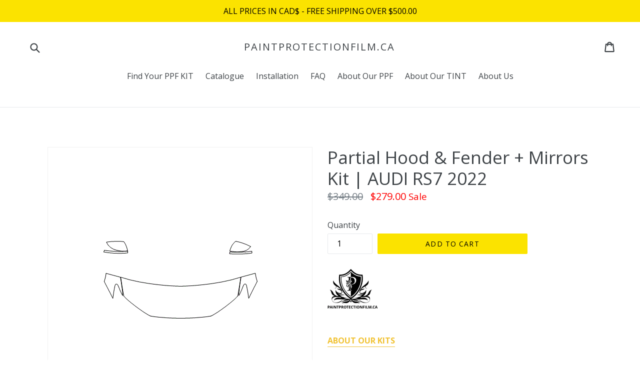

--- FILE ---
content_type: text/html; charset=utf-8
request_url: https://paintprotectionfilm.ca/products/2022-audi-rs7-hood-fender-and-mirror-kit
body_size: 22272
content:
<!doctype html>
<!--[if IE 9]> <html class="ie9 no-js" lang="en"> <![endif]-->
<!--[if (gt IE 9)|!(IE)]><!--> <html class="no-js" lang="en"> <!--<![endif]-->
<head>
  <meta name="google-site-verification" content="6gt9vUbuNhjCLWVHeUzrNg4ZvZ232CUWoAcLsqWNgy0" />
  <meta charset="utf-8">
  <meta http-equiv="X-UA-Compatible" content="IE=edge,chrome=1">
  <meta name="viewport" content="width=device-width,initial-scale=1">
  <meta name="theme-color" content="#fbe300">
  <link rel="canonical" href="https://paintprotectionfilm.ca/products/2022-audi-rs7-hood-fender-and-mirror-kit">

  
  <link rel="shortcut icon" href="//paintprotectionfilm.ca/cdn/shop/files/FLAVICON_YB_32x32.jpg?v=1657542632" type="image/png">
  

  
  <title>
  Partial Hood &amp; Fender + Mirrors Kit | AUDI RS7 2022
  
  
  
  &ndash; PAINTPROTECTIONFILM.CA
  
  </title>

  
  <meta name="description" content="ABOUT OUR KITS ABOUT OUR FILM INSTALLATION INSTRUCTIONS WARRANTY">
  

  <!-- /snippets/social-meta-tags.liquid -->




<meta property="og:site_name" content="PAINTPROTECTIONFILM.CA">
<meta property="og:url" content="https://paintprotectionfilm.ca/products/2022-audi-rs7-hood-fender-and-mirror-kit">
<meta property="og:title" content="Partial Hood & Fender + Mirrors Kit | AUDI RS7 2022">
<meta property="og:type" content="product">
<meta property="og:description" content="ABOUT OUR KITS ABOUT OUR FILM INSTALLATION INSTRUCTIONS WARRANTY">

  <meta property="og:price:amount" content="279.00">
  <meta property="og:price:currency" content="CAD">

<meta property="og:image" content="http://paintprotectionfilm.ca/cdn/shop/products/AUDI_NCP35CX_1200x1200.gif?v=1657688418">
<meta property="og:image:secure_url" content="https://paintprotectionfilm.ca/cdn/shop/products/AUDI_NCP35CX_1200x1200.gif?v=1657688418">


<meta name="twitter:card" content="summary_large_image">
<meta name="twitter:title" content="Partial Hood & Fender + Mirrors Kit | AUDI RS7 2022">
<meta name="twitter:description" content="ABOUT OUR KITS ABOUT OUR FILM INSTALLATION INSTRUCTIONS WARRANTY">


  <link href="//paintprotectionfilm.ca/cdn/shop/t/17/assets/theme.scss.css?v=35317627884199582651709828140" rel="stylesheet" type="text/css" media="all" />
  

  <link href="//fonts.googleapis.com/css?family=Open+Sans:400,700" rel="stylesheet" type="text/css" media="all" />


  

    <link href="//fonts.googleapis.com/css?family=Open+Sans:400" rel="stylesheet" type="text/css" media="all" />
  



  <script>
    var theme = {
      strings: {
        addToCart: "Add to cart",
        soldOut: "Sold out",
        unavailable: "Unavailable",
        showMore: "Show More",
        showLess: "Show Less",
        addressError: "Error looking up that address",
        addressNoResults: "No results for that address",
        addressQueryLimit: "You have exceeded the Google API usage limit. Consider upgrading to a \u003ca href=\"https:\/\/developers.google.com\/maps\/premium\/usage-limits\"\u003ePremium Plan\u003c\/a\u003e.",
        authError: "There was a problem authenticating your Google Maps account."
      },
      moneyFormat: "${{amount}}"
    }

      document.documentElement.className = document.documentElement.className.replace('no-js', 'js');
  </script>

  <!--[if (lte IE 9) ]><script src="//paintprotectionfilm.ca/cdn/shop/t/17/assets/match-media.min.js?v=22265819453975888031709824683" type="text/javascript"></script><![endif]-->

  

  <!--[if (gt IE 9)|!(IE)]><!--><script src="//paintprotectionfilm.ca/cdn/shop/t/17/assets/lazysizes.js?v=68441465964607740661709824683" async="async"></script><!--<![endif]-->
  <!--[if lte IE 9]><script src="//paintprotectionfilm.ca/cdn/shop/t/17/assets/lazysizes.min.js?v=977"></script><![endif]-->

  <!--[if (gt IE 9)|!(IE)]><!--><script src="//paintprotectionfilm.ca/cdn/shop/t/17/assets/vendor.js?v=136118274122071307521709824683" defer="defer"></script><!--<![endif]-->
  <!--[if lte IE 9]><script src="//paintprotectionfilm.ca/cdn/shop/t/17/assets/vendor.js?v=136118274122071307521709824683"></script><![endif]-->

  <!--[if (gt IE 9)|!(IE)]><!--><script src="//paintprotectionfilm.ca/cdn/shop/t/17/assets/theme.js?v=100941840194216329191709824683" defer="defer"></script><!--<![endif]-->
  <!--[if lte IE 9]><script src="//paintprotectionfilm.ca/cdn/shop/t/17/assets/theme.js?v=100941840194216329191709824683"></script><![endif]-->

  <script>window.performance && window.performance.mark && window.performance.mark('shopify.content_for_header.start');</script><meta name="google-site-verification" content="6gt9vUbuNhjCLWVHeUzrNg4ZvZ232CUWoAcLsqWNgy0">
<meta id="shopify-digital-wallet" name="shopify-digital-wallet" content="/26009290/digital_wallets/dialog">
<meta name="shopify-checkout-api-token" content="397cb6086c01adb666a88a894f5c9037">
<link rel="alternate" type="application/json+oembed" href="https://paintprotectionfilm.ca/products/2022-audi-rs7-hood-fender-and-mirror-kit.oembed">
<script async="async" src="/checkouts/internal/preloads.js?locale=en-CA"></script>
<link rel="preconnect" href="https://shop.app" crossorigin="anonymous">
<script async="async" src="https://shop.app/checkouts/internal/preloads.js?locale=en-CA&shop_id=26009290" crossorigin="anonymous"></script>
<script id="apple-pay-shop-capabilities" type="application/json">{"shopId":26009290,"countryCode":"CA","currencyCode":"CAD","merchantCapabilities":["supports3DS"],"merchantId":"gid:\/\/shopify\/Shop\/26009290","merchantName":"PAINTPROTECTIONFILM.CA","requiredBillingContactFields":["postalAddress","email","phone"],"requiredShippingContactFields":["postalAddress","email","phone"],"shippingType":"shipping","supportedNetworks":["visa","masterCard","amex","interac","jcb"],"total":{"type":"pending","label":"PAINTPROTECTIONFILM.CA","amount":"1.00"},"shopifyPaymentsEnabled":true,"supportsSubscriptions":true}</script>
<script id="shopify-features" type="application/json">{"accessToken":"397cb6086c01adb666a88a894f5c9037","betas":["rich-media-storefront-analytics"],"domain":"paintprotectionfilm.ca","predictiveSearch":true,"shopId":26009290,"locale":"en"}</script>
<script>var Shopify = Shopify || {};
Shopify.shop = "paintprotectionfilm-ca.myshopify.com";
Shopify.locale = "en";
Shopify.currency = {"active":"CAD","rate":"1.0"};
Shopify.country = "CA";
Shopify.theme = {"name":"Debut | Riess Group | Bold | Mar.7.24","id":134710460596,"schema_name":"Debut","schema_version":"1.9.1","theme_store_id":796,"role":"main"};
Shopify.theme.handle = "null";
Shopify.theme.style = {"id":null,"handle":null};
Shopify.cdnHost = "paintprotectionfilm.ca/cdn";
Shopify.routes = Shopify.routes || {};
Shopify.routes.root = "/";</script>
<script type="module">!function(o){(o.Shopify=o.Shopify||{}).modules=!0}(window);</script>
<script>!function(o){function n(){var o=[];function n(){o.push(Array.prototype.slice.apply(arguments))}return n.q=o,n}var t=o.Shopify=o.Shopify||{};t.loadFeatures=n(),t.autoloadFeatures=n()}(window);</script>
<script>
  window.ShopifyPay = window.ShopifyPay || {};
  window.ShopifyPay.apiHost = "shop.app\/pay";
  window.ShopifyPay.redirectState = null;
</script>
<script id="shop-js-analytics" type="application/json">{"pageType":"product"}</script>
<script defer="defer" async type="module" src="//paintprotectionfilm.ca/cdn/shopifycloud/shop-js/modules/v2/client.init-shop-cart-sync_BApSsMSl.en.esm.js"></script>
<script defer="defer" async type="module" src="//paintprotectionfilm.ca/cdn/shopifycloud/shop-js/modules/v2/chunk.common_CBoos6YZ.esm.js"></script>
<script type="module">
  await import("//paintprotectionfilm.ca/cdn/shopifycloud/shop-js/modules/v2/client.init-shop-cart-sync_BApSsMSl.en.esm.js");
await import("//paintprotectionfilm.ca/cdn/shopifycloud/shop-js/modules/v2/chunk.common_CBoos6YZ.esm.js");

  window.Shopify.SignInWithShop?.initShopCartSync?.({"fedCMEnabled":true,"windoidEnabled":true});

</script>
<script>
  window.Shopify = window.Shopify || {};
  if (!window.Shopify.featureAssets) window.Shopify.featureAssets = {};
  window.Shopify.featureAssets['shop-js'] = {"shop-cart-sync":["modules/v2/client.shop-cart-sync_DJczDl9f.en.esm.js","modules/v2/chunk.common_CBoos6YZ.esm.js"],"init-fed-cm":["modules/v2/client.init-fed-cm_BzwGC0Wi.en.esm.js","modules/v2/chunk.common_CBoos6YZ.esm.js"],"init-windoid":["modules/v2/client.init-windoid_BS26ThXS.en.esm.js","modules/v2/chunk.common_CBoos6YZ.esm.js"],"init-shop-email-lookup-coordinator":["modules/v2/client.init-shop-email-lookup-coordinator_DFwWcvrS.en.esm.js","modules/v2/chunk.common_CBoos6YZ.esm.js"],"shop-cash-offers":["modules/v2/client.shop-cash-offers_DthCPNIO.en.esm.js","modules/v2/chunk.common_CBoos6YZ.esm.js","modules/v2/chunk.modal_Bu1hFZFC.esm.js"],"shop-button":["modules/v2/client.shop-button_D_JX508o.en.esm.js","modules/v2/chunk.common_CBoos6YZ.esm.js"],"shop-toast-manager":["modules/v2/client.shop-toast-manager_tEhgP2F9.en.esm.js","modules/v2/chunk.common_CBoos6YZ.esm.js"],"avatar":["modules/v2/client.avatar_BTnouDA3.en.esm.js"],"pay-button":["modules/v2/client.pay-button_BuNmcIr_.en.esm.js","modules/v2/chunk.common_CBoos6YZ.esm.js"],"init-shop-cart-sync":["modules/v2/client.init-shop-cart-sync_BApSsMSl.en.esm.js","modules/v2/chunk.common_CBoos6YZ.esm.js"],"shop-login-button":["modules/v2/client.shop-login-button_DwLgFT0K.en.esm.js","modules/v2/chunk.common_CBoos6YZ.esm.js","modules/v2/chunk.modal_Bu1hFZFC.esm.js"],"init-customer-accounts-sign-up":["modules/v2/client.init-customer-accounts-sign-up_TlVCiykN.en.esm.js","modules/v2/client.shop-login-button_DwLgFT0K.en.esm.js","modules/v2/chunk.common_CBoos6YZ.esm.js","modules/v2/chunk.modal_Bu1hFZFC.esm.js"],"init-shop-for-new-customer-accounts":["modules/v2/client.init-shop-for-new-customer-accounts_DrjXSI53.en.esm.js","modules/v2/client.shop-login-button_DwLgFT0K.en.esm.js","modules/v2/chunk.common_CBoos6YZ.esm.js","modules/v2/chunk.modal_Bu1hFZFC.esm.js"],"init-customer-accounts":["modules/v2/client.init-customer-accounts_C0Oh2ljF.en.esm.js","modules/v2/client.shop-login-button_DwLgFT0K.en.esm.js","modules/v2/chunk.common_CBoos6YZ.esm.js","modules/v2/chunk.modal_Bu1hFZFC.esm.js"],"shop-follow-button":["modules/v2/client.shop-follow-button_C5D3XtBb.en.esm.js","modules/v2/chunk.common_CBoos6YZ.esm.js","modules/v2/chunk.modal_Bu1hFZFC.esm.js"],"checkout-modal":["modules/v2/client.checkout-modal_8TC_1FUY.en.esm.js","modules/v2/chunk.common_CBoos6YZ.esm.js","modules/v2/chunk.modal_Bu1hFZFC.esm.js"],"lead-capture":["modules/v2/client.lead-capture_D-pmUjp9.en.esm.js","modules/v2/chunk.common_CBoos6YZ.esm.js","modules/v2/chunk.modal_Bu1hFZFC.esm.js"],"shop-login":["modules/v2/client.shop-login_BmtnoEUo.en.esm.js","modules/v2/chunk.common_CBoos6YZ.esm.js","modules/v2/chunk.modal_Bu1hFZFC.esm.js"],"payment-terms":["modules/v2/client.payment-terms_BHOWV7U_.en.esm.js","modules/v2/chunk.common_CBoos6YZ.esm.js","modules/v2/chunk.modal_Bu1hFZFC.esm.js"]};
</script>
<script>(function() {
  var isLoaded = false;
  function asyncLoad() {
    if (isLoaded) return;
    isLoaded = true;
    var urls = ["https:\/\/motivate.shopapps.site\/motivator.php?shop=paintprotectionfilm-ca.myshopify.com","https:\/\/files-shpf.uc-lab.com\/productfees\/source.js?mw_productfees_t=1722598930\u0026shop=paintprotectionfilm-ca.myshopify.com","https:\/\/upsells.boldapps.net\/v2_ui\/js\/UpsellTracker.js?shop=paintprotectionfilm-ca.myshopify.com","https:\/\/upsells.boldapps.net\/v2_ui\/js\/upsell.js?shop=paintprotectionfilm-ca.myshopify.com"];
    for (var i = 0; i < urls.length; i++) {
      var s = document.createElement('script');
      s.type = 'text/javascript';
      s.async = true;
      s.src = urls[i];
      var x = document.getElementsByTagName('script')[0];
      x.parentNode.insertBefore(s, x);
    }
  };
  if(window.attachEvent) {
    window.attachEvent('onload', asyncLoad);
  } else {
    window.addEventListener('load', asyncLoad, false);
  }
})();</script>
<script id="__st">var __st={"a":26009290,"offset":-18000,"reqid":"ae0a60d4-af0f-4f09-9765-21a5fad899b1-1768928666","pageurl":"paintprotectionfilm.ca\/products\/2022-audi-rs7-hood-fender-and-mirror-kit","u":"1326216a971d","p":"product","rtyp":"product","rid":7188162576564};</script>
<script>window.ShopifyPaypalV4VisibilityTracking = true;</script>
<script id="form-persister">!function(){'use strict';const t='contact',e='new_comment',n=[[t,t],['blogs',e],['comments',e],[t,'customer']],o='password',r='form_key',c=['recaptcha-v3-token','g-recaptcha-response','h-captcha-response',o],s=()=>{try{return window.sessionStorage}catch{return}},i='__shopify_v',u=t=>t.elements[r],a=function(){const t=[...n].map((([t,e])=>`form[action*='/${t}']:not([data-nocaptcha='true']) input[name='form_type'][value='${e}']`)).join(',');var e;return e=t,()=>e?[...document.querySelectorAll(e)].map((t=>t.form)):[]}();function m(t){const e=u(t);a().includes(t)&&(!e||!e.value)&&function(t){try{if(!s())return;!function(t){const e=s();if(!e)return;const n=u(t);if(!n)return;const o=n.value;o&&e.removeItem(o)}(t);const e=Array.from(Array(32),(()=>Math.random().toString(36)[2])).join('');!function(t,e){u(t)||t.append(Object.assign(document.createElement('input'),{type:'hidden',name:r})),t.elements[r].value=e}(t,e),function(t,e){const n=s();if(!n)return;const r=[...t.querySelectorAll(`input[type='${o}']`)].map((({name:t})=>t)),u=[...c,...r],a={};for(const[o,c]of new FormData(t).entries())u.includes(o)||(a[o]=c);n.setItem(e,JSON.stringify({[i]:1,action:t.action,data:a}))}(t,e)}catch(e){console.error('failed to persist form',e)}}(t)}const f=t=>{if('true'===t.dataset.persistBound)return;const e=function(t,e){const n=function(t){return'function'==typeof t.submit?t.submit:HTMLFormElement.prototype.submit}(t).bind(t);return function(){let t;return()=>{t||(t=!0,(()=>{try{e(),n()}catch(t){(t=>{console.error('form submit failed',t)})(t)}})(),setTimeout((()=>t=!1),250))}}()}(t,(()=>{m(t)}));!function(t,e){if('function'==typeof t.submit&&'function'==typeof e)try{t.submit=e}catch{}}(t,e),t.addEventListener('submit',(t=>{t.preventDefault(),e()})),t.dataset.persistBound='true'};!function(){function t(t){const e=(t=>{const e=t.target;return e instanceof HTMLFormElement?e:e&&e.form})(t);e&&m(e)}document.addEventListener('submit',t),document.addEventListener('DOMContentLoaded',(()=>{const e=a();for(const t of e)f(t);var n;n=document.body,new window.MutationObserver((t=>{for(const e of t)if('childList'===e.type&&e.addedNodes.length)for(const t of e.addedNodes)1===t.nodeType&&'FORM'===t.tagName&&a().includes(t)&&f(t)})).observe(n,{childList:!0,subtree:!0,attributes:!1}),document.removeEventListener('submit',t)}))}()}();</script>
<script integrity="sha256-4kQ18oKyAcykRKYeNunJcIwy7WH5gtpwJnB7kiuLZ1E=" data-source-attribution="shopify.loadfeatures" defer="defer" src="//paintprotectionfilm.ca/cdn/shopifycloud/storefront/assets/storefront/load_feature-a0a9edcb.js" crossorigin="anonymous"></script>
<script crossorigin="anonymous" defer="defer" src="//paintprotectionfilm.ca/cdn/shopifycloud/storefront/assets/shopify_pay/storefront-65b4c6d7.js?v=20250812"></script>
<script data-source-attribution="shopify.dynamic_checkout.dynamic.init">var Shopify=Shopify||{};Shopify.PaymentButton=Shopify.PaymentButton||{isStorefrontPortableWallets:!0,init:function(){window.Shopify.PaymentButton.init=function(){};var t=document.createElement("script");t.src="https://paintprotectionfilm.ca/cdn/shopifycloud/portable-wallets/latest/portable-wallets.en.js",t.type="module",document.head.appendChild(t)}};
</script>
<script data-source-attribution="shopify.dynamic_checkout.buyer_consent">
  function portableWalletsHideBuyerConsent(e){var t=document.getElementById("shopify-buyer-consent"),n=document.getElementById("shopify-subscription-policy-button");t&&n&&(t.classList.add("hidden"),t.setAttribute("aria-hidden","true"),n.removeEventListener("click",e))}function portableWalletsShowBuyerConsent(e){var t=document.getElementById("shopify-buyer-consent"),n=document.getElementById("shopify-subscription-policy-button");t&&n&&(t.classList.remove("hidden"),t.removeAttribute("aria-hidden"),n.addEventListener("click",e))}window.Shopify?.PaymentButton&&(window.Shopify.PaymentButton.hideBuyerConsent=portableWalletsHideBuyerConsent,window.Shopify.PaymentButton.showBuyerConsent=portableWalletsShowBuyerConsent);
</script>
<script data-source-attribution="shopify.dynamic_checkout.cart.bootstrap">document.addEventListener("DOMContentLoaded",(function(){function t(){return document.querySelector("shopify-accelerated-checkout-cart, shopify-accelerated-checkout")}if(t())Shopify.PaymentButton.init();else{new MutationObserver((function(e,n){t()&&(Shopify.PaymentButton.init(),n.disconnect())})).observe(document.body,{childList:!0,subtree:!0})}}));
</script>
<link id="shopify-accelerated-checkout-styles" rel="stylesheet" media="screen" href="https://paintprotectionfilm.ca/cdn/shopifycloud/portable-wallets/latest/accelerated-checkout-backwards-compat.css" crossorigin="anonymous">
<style id="shopify-accelerated-checkout-cart">
        #shopify-buyer-consent {
  margin-top: 1em;
  display: inline-block;
  width: 100%;
}

#shopify-buyer-consent.hidden {
  display: none;
}

#shopify-subscription-policy-button {
  background: none;
  border: none;
  padding: 0;
  text-decoration: underline;
  font-size: inherit;
  cursor: pointer;
}

#shopify-subscription-policy-button::before {
  box-shadow: none;
}

      </style>

<script>window.performance && window.performance.mark && window.performance.mark('shopify.content_for_header.end');</script>
<script>
          var currentScript = document.currentScript || document.scripts[document.scripts.length - 1];
          var boldVariantIds =[41651779502260];
          var boldProductHandle ="2022-audi-rs7-hood-fender-and-mirror-kit";
          var BOLD = BOLD || {};
          BOLD.products = BOLD.products || {};
          BOLD.variant_lookup = BOLD.variant_lookup || {};
          if (window.BOLD && !BOLD.common) {
              BOLD.common = BOLD.common || {};
              BOLD.common.Shopify = BOLD.common.Shopify || {};
              window.BOLD.common.Shopify.products = window.BOLD.common.Shopify.products || {};
              window.BOLD.common.Shopify.variants = window.BOLD.common.Shopify.variants || {};
              window.BOLD.common.Shopify.handles = window.BOLD.common.Shopify.handles || {};
              window.BOLD.common.Shopify.saveProduct = function (handle, product) {
                  if (typeof handle === 'string' && typeof window.BOLD.common.Shopify.products[handle] === 'undefined') {
                      if (typeof product === 'number') {
                          window.BOLD.common.Shopify.handles[product] = handle;
                          product = { id: product };
                      }
                      window.BOLD.common.Shopify.products[handle] = product;
                  }
              };
              window.BOLD.common.Shopify.saveVariant = function (variant_id, variant) {
                  if (typeof variant_id === 'number' && typeof window.BOLD.common.Shopify.variants[variant_id] === 'undefined') {
                      window.BOLD.common.Shopify.variants[variant_id] = variant;
                  }
              };
          }

          for (var boldIndex = 0; boldIndex < boldVariantIds.length; boldIndex = boldIndex + 1) {
            BOLD.variant_lookup[boldVariantIds[boldIndex]] = boldProductHandle;
          }

          BOLD.products[boldProductHandle] ={
    "id":7188162576564,
    "title":"Partial Hood \u0026 Fender + Mirrors Kit | AUDI RS7 2022","handle":"2022-audi-rs7-hood-fender-and-mirror-kit",
    "description":"\u003cp\u003e\u003cstrong\u003e\u003cspan\u003e\u003cimg src=\"https:\/\/cdn.shopify.com\/s\/files\/1\/2600\/9290\/files\/PAINTPROTECTIONFILM_100x100.gif?v=1656595677\" alt=\"\"\u003e\u003c\/span\u003e\u003c\/strong\u003e\u003c\/p\u003e\n\n\u003cdiv style=\"text-align: left;\"\u003e\u003cstrong\u003e\u003cbr\u003e\u003cspan style=\"color: #f1c232;\"\u003e\u003ca href=\"\/pages\/about-our-kits\" style=\"color: #f1c232\"\u003eABOUT OUR KITS\u003c\/a\u003e\u003c\/span\u003e\u003c\/strong\u003e\u003c\/div\u003e\n\u003cdiv style=\"text-align: left;\"\u003e\u003cspan style=\"color: #f1c232;\"\u003e\u003cstrong\u003e\u003cbr\u003e\u003ca href=\"\/pages\/about-our-paint-protection-film\" style=\"color: #f1c232;\"\u003eABOUT OUR FILM\u003c\/a\u003e\u003c\/strong\u003e\u003c\/span\u003e\u003c\/div\u003e\n\u003cdiv style=\"text-align: left;\"\u003e\u003cspan style=\"color: #f1c232;\"\u003e\u003cstrong\u003e\u003cbr\u003e\u003ca href=\"\/pages\/installation\" style=\"color: #f1c232;\"\u003eINSTALLATION INSTRUCTIONS\u003c\/a\u003e\u003c\/strong\u003e\u003c\/span\u003e\u003c\/div\u003e\n\u003cdiv style=\"text-align: left;\"\u003e\u003cspan style=\"color: #f1c232;\"\u003e\u003cstrong\u003e\u003cbr\u003e\u003ca href=\"\/pages\/warranty\" style=\"color: #f1c232;\"\u003eWARRANTY\u003c\/a\u003e\u003c\/strong\u003e\u003c\/span\u003e\u003c\/div\u003e",
    "published_at":"2022-03-15T02:52:38",
    "created_at":"2022-07-13T01:00:15",
    "vendor":"AUDI",
    "type":"AUDI RS7 2022",
    "tags":["logo-overlay"],
    "price":27900,
    "price_min":27900,
    "price_max":27900,
    "price_varies":false,
    "compare_at_price":34900,
    "compare_at_price_min":34900,
    "compare_at_price_max":34900,
    "compare_at_price_varies":false,
    "all_variant_ids":[41651779502260],
    "variants":[
{
  "id":41651779502260,
  "product_id":7188162576564,
  "product_handle":"2022-audi-rs7-hood-fender-and-mirror-kit",
  "title":"Default Title",
  "option1":"Default Title",
  "option2":null,
  "option3":null,
  "sku":"AUD-P35CX",
  "requires_shipping":true,
  "taxable":true,
  "featured_image":null,"image_id":null,
  "available":true,
  "name":"Partial Hood \u0026 Fender + Mirrors Kit | AUDI RS7 2022 - Default Title",
  "options":["Default Title"],
  "price":27900,
  "weight":1000,
  "compare_at_price":null,
  "inventory_quantity":0,
  "inventory_management":null,
  "inventory_policy":"continue",
  "inventory_in_cart":0,
  "inventory_remaining":0,
  "incoming":null,
  "next_incoming_date":null,
  "taxable":true,
  "barcode":"2.9"
}],
    "available":true,"images":["\/\/paintprotectionfilm.ca\/cdn\/shop\/products\/AUDI_NCP35CX.gif?v=1657688418"],"featured_image":"\/\/paintprotectionfilm.ca\/cdn\/shop\/products\/AUDI_NCP35CX.gif?v=1657688418",
    "options":["Title"],
    "url":"\/products\/2022-audi-rs7-hood-fender-and-mirror-kit"};var boldCSPMetafields = {};
          var boldTempProduct ={"id":7188162576564,"title":"Partial Hood \u0026 Fender + Mirrors Kit | AUDI RS7 2022","handle":"2022-audi-rs7-hood-fender-and-mirror-kit","description":"\u003cp\u003e\u003cstrong\u003e\u003cspan\u003e\u003cimg src=\"https:\/\/cdn.shopify.com\/s\/files\/1\/2600\/9290\/files\/PAINTPROTECTIONFILM_100x100.gif?v=1656595677\" alt=\"\"\u003e\u003c\/span\u003e\u003c\/strong\u003e\u003c\/p\u003e\n\n\u003cdiv style=\"text-align: left;\"\u003e\u003cstrong\u003e\u003cbr\u003e\u003cspan style=\"color: #f1c232;\"\u003e\u003ca href=\"\/pages\/about-our-kits\" style=\"color: #f1c232\"\u003eABOUT OUR KITS\u003c\/a\u003e\u003c\/span\u003e\u003c\/strong\u003e\u003c\/div\u003e\n\u003cdiv style=\"text-align: left;\"\u003e\u003cspan style=\"color: #f1c232;\"\u003e\u003cstrong\u003e\u003cbr\u003e\u003ca href=\"\/pages\/about-our-paint-protection-film\" style=\"color: #f1c232;\"\u003eABOUT OUR FILM\u003c\/a\u003e\u003c\/strong\u003e\u003c\/span\u003e\u003c\/div\u003e\n\u003cdiv style=\"text-align: left;\"\u003e\u003cspan style=\"color: #f1c232;\"\u003e\u003cstrong\u003e\u003cbr\u003e\u003ca href=\"\/pages\/installation\" style=\"color: #f1c232;\"\u003eINSTALLATION INSTRUCTIONS\u003c\/a\u003e\u003c\/strong\u003e\u003c\/span\u003e\u003c\/div\u003e\n\u003cdiv style=\"text-align: left;\"\u003e\u003cspan style=\"color: #f1c232;\"\u003e\u003cstrong\u003e\u003cbr\u003e\u003ca href=\"\/pages\/warranty\" style=\"color: #f1c232;\"\u003eWARRANTY\u003c\/a\u003e\u003c\/strong\u003e\u003c\/span\u003e\u003c\/div\u003e","published_at":"2022-03-15T02:52:38-04:00","created_at":"2022-07-13T01:00:15-04:00","vendor":"AUDI","type":"AUDI RS7 2022","tags":["logo-overlay"],"price":27900,"price_min":27900,"price_max":27900,"available":true,"price_varies":false,"compare_at_price":34900,"compare_at_price_min":34900,"compare_at_price_max":34900,"compare_at_price_varies":false,"variants":[{"id":41651779502260,"title":"Default Title","option1":"Default Title","option2":null,"option3":null,"sku":"AUD-P35CX","requires_shipping":true,"taxable":true,"featured_image":null,"available":true,"name":"Partial Hood \u0026 Fender + Mirrors Kit | AUDI RS7 2022","public_title":null,"options":["Default Title"],"price":27900,"weight":1000,"compare_at_price":34900,"inventory_quantity":0,"inventory_management":null,"inventory_policy":"continue","barcode":"2.9","requires_selling_plan":false,"selling_plan_allocations":[]}],"images":["\/\/paintprotectionfilm.ca\/cdn\/shop\/products\/AUDI_NCP35CX.gif?v=1657688418"],"featured_image":"\/\/paintprotectionfilm.ca\/cdn\/shop\/products\/AUDI_NCP35CX.gif?v=1657688418","options":["Title"],"media":[{"alt":null,"id":26479424569524,"position":1,"preview_image":{"aspect_ratio":1.938,"height":162,"width":314,"src":"\/\/paintprotectionfilm.ca\/cdn\/shop\/products\/AUDI_NCP35CX.gif?v=1657688418"},"aspect_ratio":1.938,"height":162,"media_type":"image","src":"\/\/paintprotectionfilm.ca\/cdn\/shop\/products\/AUDI_NCP35CX.gif?v=1657688418","width":314}],"requires_selling_plan":false,"selling_plan_groups":[],"content":"\u003cp\u003e\u003cstrong\u003e\u003cspan\u003e\u003cimg src=\"https:\/\/cdn.shopify.com\/s\/files\/1\/2600\/9290\/files\/PAINTPROTECTIONFILM_100x100.gif?v=1656595677\" alt=\"\"\u003e\u003c\/span\u003e\u003c\/strong\u003e\u003c\/p\u003e\n\n\u003cdiv style=\"text-align: left;\"\u003e\u003cstrong\u003e\u003cbr\u003e\u003cspan style=\"color: #f1c232;\"\u003e\u003ca href=\"\/pages\/about-our-kits\" style=\"color: #f1c232\"\u003eABOUT OUR KITS\u003c\/a\u003e\u003c\/span\u003e\u003c\/strong\u003e\u003c\/div\u003e\n\u003cdiv style=\"text-align: left;\"\u003e\u003cspan style=\"color: #f1c232;\"\u003e\u003cstrong\u003e\u003cbr\u003e\u003ca href=\"\/pages\/about-our-paint-protection-film\" style=\"color: #f1c232;\"\u003eABOUT OUR FILM\u003c\/a\u003e\u003c\/strong\u003e\u003c\/span\u003e\u003c\/div\u003e\n\u003cdiv style=\"text-align: left;\"\u003e\u003cspan style=\"color: #f1c232;\"\u003e\u003cstrong\u003e\u003cbr\u003e\u003ca href=\"\/pages\/installation\" style=\"color: #f1c232;\"\u003eINSTALLATION INSTRUCTIONS\u003c\/a\u003e\u003c\/strong\u003e\u003c\/span\u003e\u003c\/div\u003e\n\u003cdiv style=\"text-align: left;\"\u003e\u003cspan style=\"color: #f1c232;\"\u003e\u003cstrong\u003e\u003cbr\u003e\u003ca href=\"\/pages\/warranty\" style=\"color: #f1c232;\"\u003eWARRANTY\u003c\/a\u003e\u003c\/strong\u003e\u003c\/span\u003e\u003c\/div\u003e"};
          var bold_rp =[{}];
          if(boldTempProduct){
            window.BOLD.common.Shopify.saveProduct(boldTempProduct.handle, boldTempProduct.id);
            for (var boldIndex = 0; boldTempProduct && boldIndex < boldTempProduct.variants.length; boldIndex = boldIndex + 1){
              var rp_group_id = bold_rp[boldIndex].rp_group_id ? '' + bold_rp[boldIndex].rp_group_id : '';
              window.BOLD.common.Shopify.saveVariant(
                  boldTempProduct.variants[boldIndex].id,
                  {
                    product_id: boldTempProduct.id,
                    product_handle: boldTempProduct.handle,
                    price: boldTempProduct.variants[boldIndex].price,
                    group_id: rp_group_id,
                    csp_metafield: boldCSPMetafields[boldTempProduct.variants[boldIndex].id]
                  }
              );
            }
          }

          currentScript.parentNode.removeChild(currentScript);
        </script>
<script>window.BOLD = window.BOLD || {};
    window.BOLD.common = window.BOLD.common || {};
    window.BOLD.common.Shopify = window.BOLD.common.Shopify || {};
    window.BOLD.common.Shopify.shop = {
      domain: 'paintprotectionfilm.ca',
      permanent_domain: 'paintprotectionfilm-ca.myshopify.com',
      url: 'https://paintprotectionfilm.ca',
      secure_url: 'https://paintprotectionfilm.ca',
      money_format: "${{amount}}",
      currency: "CAD"
    };
    window.BOLD.common.Shopify.customer = {
      id: null,
      tags: null,
    };
    window.BOLD.common.Shopify.cart = {"note":null,"attributes":{},"original_total_price":0,"total_price":0,"total_discount":0,"total_weight":0.0,"item_count":0,"items":[],"requires_shipping":false,"currency":"CAD","items_subtotal_price":0,"cart_level_discount_applications":[],"checkout_charge_amount":0};
    window.BOLD.common.template = 'product';window.BOLD.common.Shopify.formatMoney = function(money, format) {
        function n(t, e) {
            return "undefined" == typeof t ? e : t
        }
        function r(t, e, r, i) {
            if (e = n(e, 2),
                r = n(r, ","),
                i = n(i, "."),
            isNaN(t) || null == t)
                return 0;
            t = (t / 100).toFixed(e);
            var o = t.split(".")
                , a = o[0].replace(/(\d)(?=(\d\d\d)+(?!\d))/g, "$1" + r)
                , s = o[1] ? i + o[1] : "";
            return a + s
        }
        "string" == typeof money && (money = money.replace(".", ""));
        var i = ""
            , o = /\{\{\s*(\w+)\s*\}\}/
            , a = format || window.BOLD.common.Shopify.shop.money_format || window.Shopify.money_format || "$ {{ amount }}";
        switch (a.match(o)[1]) {
            case "amount":
                i = r(money, 2, ",", ".");
                break;
            case "amount_no_decimals":
                i = r(money, 0, ",", ".");
                break;
            case "amount_with_comma_separator":
                i = r(money, 2, ".", ",");
                break;
            case "amount_no_decimals_with_comma_separator":
                i = r(money, 0, ".", ",");
                break;
            case "amount_with_space_separator":
                i = r(money, 2, " ", ",");
                break;
            case "amount_no_decimals_with_space_separator":
                i = r(money, 0, " ", ",");
                break;
            case "amount_with_apostrophe_separator":
                i = r(money, 2, "'", ".");
                break;
        }
        return a.replace(o, i);
    };
    window.BOLD.common.Shopify.saveProduct = function (handle, product) {
      if (typeof handle === 'string' && typeof window.BOLD.common.Shopify.products[handle] === 'undefined') {
        if (typeof product === 'number') {
          window.BOLD.common.Shopify.handles[product] = handle;
          product = { id: product };
        }
        window.BOLD.common.Shopify.products[handle] = product;
      }
    };
    window.BOLD.common.Shopify.saveVariant = function (variant_id, variant) {
      if (typeof variant_id === 'number' && typeof window.BOLD.common.Shopify.variants[variant_id] === 'undefined') {
        window.BOLD.common.Shopify.variants[variant_id] = variant;
      }
    };window.BOLD.common.Shopify.products = window.BOLD.common.Shopify.products || {};
    window.BOLD.common.Shopify.variants = window.BOLD.common.Shopify.variants || {};
    window.BOLD.common.Shopify.handles = window.BOLD.common.Shopify.handles || {};window.BOLD.common.Shopify.handle = "2022-audi-rs7-hood-fender-and-mirror-kit"
window.BOLD.common.Shopify.saveProduct("2022-audi-rs7-hood-fender-and-mirror-kit", 7188162576564);window.BOLD.common.Shopify.saveVariant(41651779502260, { product_id: 7188162576564, product_handle: "2022-audi-rs7-hood-fender-and-mirror-kit", price: 27900, group_id: '', csp_metafield: {}});window.BOLD.apps_installed = {"Product Upsell":3,"The Motivator":1} || {};window.BOLD.common.Shopify.metafields = window.BOLD.common.Shopify.metafields || {};window.BOLD.common.Shopify.metafields["bold_rp"] = {};window.BOLD.common.Shopify.metafields["bold_csp_defaults"] = {};window.BOLD.common.cacheParams = window.BOLD.common.cacheParams || {};
</script>
  
<script>
</script>
<link href="//paintprotectionfilm.ca/cdn/shop/t/17/assets/bold-upsell.css?v=146960448462145608461709824683" rel="stylesheet" type="text/css" media="all" />
<link href="//paintprotectionfilm.ca/cdn/shop/t/17/assets/bold-upsell-custom.css?v=150135899998303055901709824683" rel="stylesheet" type="text/css" media="all" />

<link href="https://monorail-edge.shopifysvc.com" rel="dns-prefetch">
<script>(function(){if ("sendBeacon" in navigator && "performance" in window) {try {var session_token_from_headers = performance.getEntriesByType('navigation')[0].serverTiming.find(x => x.name == '_s').description;} catch {var session_token_from_headers = undefined;}var session_cookie_matches = document.cookie.match(/_shopify_s=([^;]*)/);var session_token_from_cookie = session_cookie_matches && session_cookie_matches.length === 2 ? session_cookie_matches[1] : "";var session_token = session_token_from_headers || session_token_from_cookie || "";function handle_abandonment_event(e) {var entries = performance.getEntries().filter(function(entry) {return /monorail-edge.shopifysvc.com/.test(entry.name);});if (!window.abandonment_tracked && entries.length === 0) {window.abandonment_tracked = true;var currentMs = Date.now();var navigation_start = performance.timing.navigationStart;var payload = {shop_id: 26009290,url: window.location.href,navigation_start,duration: currentMs - navigation_start,session_token,page_type: "product"};window.navigator.sendBeacon("https://monorail-edge.shopifysvc.com/v1/produce", JSON.stringify({schema_id: "online_store_buyer_site_abandonment/1.1",payload: payload,metadata: {event_created_at_ms: currentMs,event_sent_at_ms: currentMs}}));}}window.addEventListener('pagehide', handle_abandonment_event);}}());</script>
<script id="web-pixels-manager-setup">(function e(e,d,r,n,o){if(void 0===o&&(o={}),!Boolean(null===(a=null===(i=window.Shopify)||void 0===i?void 0:i.analytics)||void 0===a?void 0:a.replayQueue)){var i,a;window.Shopify=window.Shopify||{};var t=window.Shopify;t.analytics=t.analytics||{};var s=t.analytics;s.replayQueue=[],s.publish=function(e,d,r){return s.replayQueue.push([e,d,r]),!0};try{self.performance.mark("wpm:start")}catch(e){}var l=function(){var e={modern:/Edge?\/(1{2}[4-9]|1[2-9]\d|[2-9]\d{2}|\d{4,})\.\d+(\.\d+|)|Firefox\/(1{2}[4-9]|1[2-9]\d|[2-9]\d{2}|\d{4,})\.\d+(\.\d+|)|Chrom(ium|e)\/(9{2}|\d{3,})\.\d+(\.\d+|)|(Maci|X1{2}).+ Version\/(15\.\d+|(1[6-9]|[2-9]\d|\d{3,})\.\d+)([,.]\d+|)( \(\w+\)|)( Mobile\/\w+|) Safari\/|Chrome.+OPR\/(9{2}|\d{3,})\.\d+\.\d+|(CPU[ +]OS|iPhone[ +]OS|CPU[ +]iPhone|CPU IPhone OS|CPU iPad OS)[ +]+(15[._]\d+|(1[6-9]|[2-9]\d|\d{3,})[._]\d+)([._]\d+|)|Android:?[ /-](13[3-9]|1[4-9]\d|[2-9]\d{2}|\d{4,})(\.\d+|)(\.\d+|)|Android.+Firefox\/(13[5-9]|1[4-9]\d|[2-9]\d{2}|\d{4,})\.\d+(\.\d+|)|Android.+Chrom(ium|e)\/(13[3-9]|1[4-9]\d|[2-9]\d{2}|\d{4,})\.\d+(\.\d+|)|SamsungBrowser\/([2-9]\d|\d{3,})\.\d+/,legacy:/Edge?\/(1[6-9]|[2-9]\d|\d{3,})\.\d+(\.\d+|)|Firefox\/(5[4-9]|[6-9]\d|\d{3,})\.\d+(\.\d+|)|Chrom(ium|e)\/(5[1-9]|[6-9]\d|\d{3,})\.\d+(\.\d+|)([\d.]+$|.*Safari\/(?![\d.]+ Edge\/[\d.]+$))|(Maci|X1{2}).+ Version\/(10\.\d+|(1[1-9]|[2-9]\d|\d{3,})\.\d+)([,.]\d+|)( \(\w+\)|)( Mobile\/\w+|) Safari\/|Chrome.+OPR\/(3[89]|[4-9]\d|\d{3,})\.\d+\.\d+|(CPU[ +]OS|iPhone[ +]OS|CPU[ +]iPhone|CPU IPhone OS|CPU iPad OS)[ +]+(10[._]\d+|(1[1-9]|[2-9]\d|\d{3,})[._]\d+)([._]\d+|)|Android:?[ /-](13[3-9]|1[4-9]\d|[2-9]\d{2}|\d{4,})(\.\d+|)(\.\d+|)|Mobile Safari.+OPR\/([89]\d|\d{3,})\.\d+\.\d+|Android.+Firefox\/(13[5-9]|1[4-9]\d|[2-9]\d{2}|\d{4,})\.\d+(\.\d+|)|Android.+Chrom(ium|e)\/(13[3-9]|1[4-9]\d|[2-9]\d{2}|\d{4,})\.\d+(\.\d+|)|Android.+(UC? ?Browser|UCWEB|U3)[ /]?(15\.([5-9]|\d{2,})|(1[6-9]|[2-9]\d|\d{3,})\.\d+)\.\d+|SamsungBrowser\/(5\.\d+|([6-9]|\d{2,})\.\d+)|Android.+MQ{2}Browser\/(14(\.(9|\d{2,})|)|(1[5-9]|[2-9]\d|\d{3,})(\.\d+|))(\.\d+|)|K[Aa][Ii]OS\/(3\.\d+|([4-9]|\d{2,})\.\d+)(\.\d+|)/},d=e.modern,r=e.legacy,n=navigator.userAgent;return n.match(d)?"modern":n.match(r)?"legacy":"unknown"}(),u="modern"===l?"modern":"legacy",c=(null!=n?n:{modern:"",legacy:""})[u],f=function(e){return[e.baseUrl,"/wpm","/b",e.hashVersion,"modern"===e.buildTarget?"m":"l",".js"].join("")}({baseUrl:d,hashVersion:r,buildTarget:u}),m=function(e){var d=e.version,r=e.bundleTarget,n=e.surface,o=e.pageUrl,i=e.monorailEndpoint;return{emit:function(e){var a=e.status,t=e.errorMsg,s=(new Date).getTime(),l=JSON.stringify({metadata:{event_sent_at_ms:s},events:[{schema_id:"web_pixels_manager_load/3.1",payload:{version:d,bundle_target:r,page_url:o,status:a,surface:n,error_msg:t},metadata:{event_created_at_ms:s}}]});if(!i)return console&&console.warn&&console.warn("[Web Pixels Manager] No Monorail endpoint provided, skipping logging."),!1;try{return self.navigator.sendBeacon.bind(self.navigator)(i,l)}catch(e){}var u=new XMLHttpRequest;try{return u.open("POST",i,!0),u.setRequestHeader("Content-Type","text/plain"),u.send(l),!0}catch(e){return console&&console.warn&&console.warn("[Web Pixels Manager] Got an unhandled error while logging to Monorail."),!1}}}}({version:r,bundleTarget:l,surface:e.surface,pageUrl:self.location.href,monorailEndpoint:e.monorailEndpoint});try{o.browserTarget=l,function(e){var d=e.src,r=e.async,n=void 0===r||r,o=e.onload,i=e.onerror,a=e.sri,t=e.scriptDataAttributes,s=void 0===t?{}:t,l=document.createElement("script"),u=document.querySelector("head"),c=document.querySelector("body");if(l.async=n,l.src=d,a&&(l.integrity=a,l.crossOrigin="anonymous"),s)for(var f in s)if(Object.prototype.hasOwnProperty.call(s,f))try{l.dataset[f]=s[f]}catch(e){}if(o&&l.addEventListener("load",o),i&&l.addEventListener("error",i),u)u.appendChild(l);else{if(!c)throw new Error("Did not find a head or body element to append the script");c.appendChild(l)}}({src:f,async:!0,onload:function(){if(!function(){var e,d;return Boolean(null===(d=null===(e=window.Shopify)||void 0===e?void 0:e.analytics)||void 0===d?void 0:d.initialized)}()){var d=window.webPixelsManager.init(e)||void 0;if(d){var r=window.Shopify.analytics;r.replayQueue.forEach((function(e){var r=e[0],n=e[1],o=e[2];d.publishCustomEvent(r,n,o)})),r.replayQueue=[],r.publish=d.publishCustomEvent,r.visitor=d.visitor,r.initialized=!0}}},onerror:function(){return m.emit({status:"failed",errorMsg:"".concat(f," has failed to load")})},sri:function(e){var d=/^sha384-[A-Za-z0-9+/=]+$/;return"string"==typeof e&&d.test(e)}(c)?c:"",scriptDataAttributes:o}),m.emit({status:"loading"})}catch(e){m.emit({status:"failed",errorMsg:(null==e?void 0:e.message)||"Unknown error"})}}})({shopId: 26009290,storefrontBaseUrl: "https://paintprotectionfilm.ca",extensionsBaseUrl: "https://extensions.shopifycdn.com/cdn/shopifycloud/web-pixels-manager",monorailEndpoint: "https://monorail-edge.shopifysvc.com/unstable/produce_batch",surface: "storefront-renderer",enabledBetaFlags: ["2dca8a86"],webPixelsConfigList: [{"id":"472481972","configuration":"{\"myshopify_url\":\"paintprotectionfilm-ca.myshopify.com\", \"environment\":\"production\" }","eventPayloadVersion":"v1","runtimeContext":"STRICT","scriptVersion":"4e7f6e2ee38e85d82463fcabd5f09a1f","type":"APP","apiClientId":118555,"privacyPurposes":["ANALYTICS","MARKETING","SALE_OF_DATA"],"dataSharingAdjustments":{"protectedCustomerApprovalScopes":["read_customer_email","read_customer_personal_data"]}},{"id":"362447028","configuration":"{\"config\":\"{\\\"pixel_id\\\":\\\"G-5C7FTM1M1Q\\\",\\\"target_country\\\":\\\"CA\\\",\\\"gtag_events\\\":[{\\\"type\\\":\\\"begin_checkout\\\",\\\"action_label\\\":\\\"G-5C7FTM1M1Q\\\"},{\\\"type\\\":\\\"search\\\",\\\"action_label\\\":\\\"G-5C7FTM1M1Q\\\"},{\\\"type\\\":\\\"view_item\\\",\\\"action_label\\\":[\\\"G-5C7FTM1M1Q\\\",\\\"MC-XN9FLVLQL8\\\"]},{\\\"type\\\":\\\"purchase\\\",\\\"action_label\\\":[\\\"G-5C7FTM1M1Q\\\",\\\"MC-XN9FLVLQL8\\\"]},{\\\"type\\\":\\\"page_view\\\",\\\"action_label\\\":[\\\"G-5C7FTM1M1Q\\\",\\\"MC-XN9FLVLQL8\\\"]},{\\\"type\\\":\\\"add_payment_info\\\",\\\"action_label\\\":\\\"G-5C7FTM1M1Q\\\"},{\\\"type\\\":\\\"add_to_cart\\\",\\\"action_label\\\":\\\"G-5C7FTM1M1Q\\\"}],\\\"enable_monitoring_mode\\\":false}\"}","eventPayloadVersion":"v1","runtimeContext":"OPEN","scriptVersion":"b2a88bafab3e21179ed38636efcd8a93","type":"APP","apiClientId":1780363,"privacyPurposes":[],"dataSharingAdjustments":{"protectedCustomerApprovalScopes":["read_customer_address","read_customer_email","read_customer_name","read_customer_personal_data","read_customer_phone"]}},{"id":"shopify-app-pixel","configuration":"{}","eventPayloadVersion":"v1","runtimeContext":"STRICT","scriptVersion":"0450","apiClientId":"shopify-pixel","type":"APP","privacyPurposes":["ANALYTICS","MARKETING"]},{"id":"shopify-custom-pixel","eventPayloadVersion":"v1","runtimeContext":"LAX","scriptVersion":"0450","apiClientId":"shopify-pixel","type":"CUSTOM","privacyPurposes":["ANALYTICS","MARKETING"]}],isMerchantRequest: false,initData: {"shop":{"name":"PAINTPROTECTIONFILM.CA","paymentSettings":{"currencyCode":"CAD"},"myshopifyDomain":"paintprotectionfilm-ca.myshopify.com","countryCode":"CA","storefrontUrl":"https:\/\/paintprotectionfilm.ca"},"customer":null,"cart":null,"checkout":null,"productVariants":[{"price":{"amount":279.0,"currencyCode":"CAD"},"product":{"title":"Partial Hood \u0026 Fender + Mirrors Kit | AUDI RS7 2022","vendor":"AUDI","id":"7188162576564","untranslatedTitle":"Partial Hood \u0026 Fender + Mirrors Kit | AUDI RS7 2022","url":"\/products\/2022-audi-rs7-hood-fender-and-mirror-kit","type":"AUDI RS7 2022"},"id":"41651779502260","image":{"src":"\/\/paintprotectionfilm.ca\/cdn\/shop\/products\/AUDI_NCP35CX.gif?v=1657688418"},"sku":"AUD-P35CX","title":"Default Title","untranslatedTitle":"Default Title"}],"purchasingCompany":null},},"https://paintprotectionfilm.ca/cdn","fcfee988w5aeb613cpc8e4bc33m6693e112",{"modern":"","legacy":""},{"shopId":"26009290","storefrontBaseUrl":"https:\/\/paintprotectionfilm.ca","extensionBaseUrl":"https:\/\/extensions.shopifycdn.com\/cdn\/shopifycloud\/web-pixels-manager","surface":"storefront-renderer","enabledBetaFlags":"[\"2dca8a86\"]","isMerchantRequest":"false","hashVersion":"fcfee988w5aeb613cpc8e4bc33m6693e112","publish":"custom","events":"[[\"page_viewed\",{}],[\"product_viewed\",{\"productVariant\":{\"price\":{\"amount\":279.0,\"currencyCode\":\"CAD\"},\"product\":{\"title\":\"Partial Hood \u0026 Fender + Mirrors Kit | AUDI RS7 2022\",\"vendor\":\"AUDI\",\"id\":\"7188162576564\",\"untranslatedTitle\":\"Partial Hood \u0026 Fender + Mirrors Kit | AUDI RS7 2022\",\"url\":\"\/products\/2022-audi-rs7-hood-fender-and-mirror-kit\",\"type\":\"AUDI RS7 2022\"},\"id\":\"41651779502260\",\"image\":{\"src\":\"\/\/paintprotectionfilm.ca\/cdn\/shop\/products\/AUDI_NCP35CX.gif?v=1657688418\"},\"sku\":\"AUD-P35CX\",\"title\":\"Default Title\",\"untranslatedTitle\":\"Default Title\"}}]]"});</script><script>
  window.ShopifyAnalytics = window.ShopifyAnalytics || {};
  window.ShopifyAnalytics.meta = window.ShopifyAnalytics.meta || {};
  window.ShopifyAnalytics.meta.currency = 'CAD';
  var meta = {"product":{"id":7188162576564,"gid":"gid:\/\/shopify\/Product\/7188162576564","vendor":"AUDI","type":"AUDI RS7 2022","handle":"2022-audi-rs7-hood-fender-and-mirror-kit","variants":[{"id":41651779502260,"price":27900,"name":"Partial Hood \u0026 Fender + Mirrors Kit | AUDI RS7 2022","public_title":null,"sku":"AUD-P35CX"}],"remote":false},"page":{"pageType":"product","resourceType":"product","resourceId":7188162576564,"requestId":"ae0a60d4-af0f-4f09-9765-21a5fad899b1-1768928666"}};
  for (var attr in meta) {
    window.ShopifyAnalytics.meta[attr] = meta[attr];
  }
</script>
<script class="analytics">
  (function () {
    var customDocumentWrite = function(content) {
      var jquery = null;

      if (window.jQuery) {
        jquery = window.jQuery;
      } else if (window.Checkout && window.Checkout.$) {
        jquery = window.Checkout.$;
      }

      if (jquery) {
        jquery('body').append(content);
      }
    };

    var hasLoggedConversion = function(token) {
      if (token) {
        return document.cookie.indexOf('loggedConversion=' + token) !== -1;
      }
      return false;
    }

    var setCookieIfConversion = function(token) {
      if (token) {
        var twoMonthsFromNow = new Date(Date.now());
        twoMonthsFromNow.setMonth(twoMonthsFromNow.getMonth() + 2);

        document.cookie = 'loggedConversion=' + token + '; expires=' + twoMonthsFromNow;
      }
    }

    var trekkie = window.ShopifyAnalytics.lib = window.trekkie = window.trekkie || [];
    if (trekkie.integrations) {
      return;
    }
    trekkie.methods = [
      'identify',
      'page',
      'ready',
      'track',
      'trackForm',
      'trackLink'
    ];
    trekkie.factory = function(method) {
      return function() {
        var args = Array.prototype.slice.call(arguments);
        args.unshift(method);
        trekkie.push(args);
        return trekkie;
      };
    };
    for (var i = 0; i < trekkie.methods.length; i++) {
      var key = trekkie.methods[i];
      trekkie[key] = trekkie.factory(key);
    }
    trekkie.load = function(config) {
      trekkie.config = config || {};
      trekkie.config.initialDocumentCookie = document.cookie;
      var first = document.getElementsByTagName('script')[0];
      var script = document.createElement('script');
      script.type = 'text/javascript';
      script.onerror = function(e) {
        var scriptFallback = document.createElement('script');
        scriptFallback.type = 'text/javascript';
        scriptFallback.onerror = function(error) {
                var Monorail = {
      produce: function produce(monorailDomain, schemaId, payload) {
        var currentMs = new Date().getTime();
        var event = {
          schema_id: schemaId,
          payload: payload,
          metadata: {
            event_created_at_ms: currentMs,
            event_sent_at_ms: currentMs
          }
        };
        return Monorail.sendRequest("https://" + monorailDomain + "/v1/produce", JSON.stringify(event));
      },
      sendRequest: function sendRequest(endpointUrl, payload) {
        // Try the sendBeacon API
        if (window && window.navigator && typeof window.navigator.sendBeacon === 'function' && typeof window.Blob === 'function' && !Monorail.isIos12()) {
          var blobData = new window.Blob([payload], {
            type: 'text/plain'
          });

          if (window.navigator.sendBeacon(endpointUrl, blobData)) {
            return true;
          } // sendBeacon was not successful

        } // XHR beacon

        var xhr = new XMLHttpRequest();

        try {
          xhr.open('POST', endpointUrl);
          xhr.setRequestHeader('Content-Type', 'text/plain');
          xhr.send(payload);
        } catch (e) {
          console.log(e);
        }

        return false;
      },
      isIos12: function isIos12() {
        return window.navigator.userAgent.lastIndexOf('iPhone; CPU iPhone OS 12_') !== -1 || window.navigator.userAgent.lastIndexOf('iPad; CPU OS 12_') !== -1;
      }
    };
    Monorail.produce('monorail-edge.shopifysvc.com',
      'trekkie_storefront_load_errors/1.1',
      {shop_id: 26009290,
      theme_id: 134710460596,
      app_name: "storefront",
      context_url: window.location.href,
      source_url: "//paintprotectionfilm.ca/cdn/s/trekkie.storefront.cd680fe47e6c39ca5d5df5f0a32d569bc48c0f27.min.js"});

        };
        scriptFallback.async = true;
        scriptFallback.src = '//paintprotectionfilm.ca/cdn/s/trekkie.storefront.cd680fe47e6c39ca5d5df5f0a32d569bc48c0f27.min.js';
        first.parentNode.insertBefore(scriptFallback, first);
      };
      script.async = true;
      script.src = '//paintprotectionfilm.ca/cdn/s/trekkie.storefront.cd680fe47e6c39ca5d5df5f0a32d569bc48c0f27.min.js';
      first.parentNode.insertBefore(script, first);
    };
    trekkie.load(
      {"Trekkie":{"appName":"storefront","development":false,"defaultAttributes":{"shopId":26009290,"isMerchantRequest":null,"themeId":134710460596,"themeCityHash":"10093154601451088602","contentLanguage":"en","currency":"CAD","eventMetadataId":"7e2e0021-1bcc-4bcd-a6de-d9f5a9e6fbd0"},"isServerSideCookieWritingEnabled":true,"monorailRegion":"shop_domain","enabledBetaFlags":["65f19447"]},"Session Attribution":{},"S2S":{"facebookCapiEnabled":false,"source":"trekkie-storefront-renderer","apiClientId":580111}}
    );

    var loaded = false;
    trekkie.ready(function() {
      if (loaded) return;
      loaded = true;

      window.ShopifyAnalytics.lib = window.trekkie;

      var originalDocumentWrite = document.write;
      document.write = customDocumentWrite;
      try { window.ShopifyAnalytics.merchantGoogleAnalytics.call(this); } catch(error) {};
      document.write = originalDocumentWrite;

      window.ShopifyAnalytics.lib.page(null,{"pageType":"product","resourceType":"product","resourceId":7188162576564,"requestId":"ae0a60d4-af0f-4f09-9765-21a5fad899b1-1768928666","shopifyEmitted":true});

      var match = window.location.pathname.match(/checkouts\/(.+)\/(thank_you|post_purchase)/)
      var token = match? match[1]: undefined;
      if (!hasLoggedConversion(token)) {
        setCookieIfConversion(token);
        window.ShopifyAnalytics.lib.track("Viewed Product",{"currency":"CAD","variantId":41651779502260,"productId":7188162576564,"productGid":"gid:\/\/shopify\/Product\/7188162576564","name":"Partial Hood \u0026 Fender + Mirrors Kit | AUDI RS7 2022","price":"279.00","sku":"AUD-P35CX","brand":"AUDI","variant":null,"category":"AUDI RS7 2022","nonInteraction":true,"remote":false},undefined,undefined,{"shopifyEmitted":true});
      window.ShopifyAnalytics.lib.track("monorail:\/\/trekkie_storefront_viewed_product\/1.1",{"currency":"CAD","variantId":41651779502260,"productId":7188162576564,"productGid":"gid:\/\/shopify\/Product\/7188162576564","name":"Partial Hood \u0026 Fender + Mirrors Kit | AUDI RS7 2022","price":"279.00","sku":"AUD-P35CX","brand":"AUDI","variant":null,"category":"AUDI RS7 2022","nonInteraction":true,"remote":false,"referer":"https:\/\/paintprotectionfilm.ca\/products\/2022-audi-rs7-hood-fender-and-mirror-kit"});
      }
    });


        var eventsListenerScript = document.createElement('script');
        eventsListenerScript.async = true;
        eventsListenerScript.src = "//paintprotectionfilm.ca/cdn/shopifycloud/storefront/assets/shop_events_listener-3da45d37.js";
        document.getElementsByTagName('head')[0].appendChild(eventsListenerScript);

})();</script>
  <script>
  if (!window.ga || (window.ga && typeof window.ga !== 'function')) {
    window.ga = function ga() {
      (window.ga.q = window.ga.q || []).push(arguments);
      if (window.Shopify && window.Shopify.analytics && typeof window.Shopify.analytics.publish === 'function') {
        window.Shopify.analytics.publish("ga_stub_called", {}, {sendTo: "google_osp_migration"});
      }
      console.error("Shopify's Google Analytics stub called with:", Array.from(arguments), "\nSee https://help.shopify.com/manual/promoting-marketing/pixels/pixel-migration#google for more information.");
    };
    if (window.Shopify && window.Shopify.analytics && typeof window.Shopify.analytics.publish === 'function') {
      window.Shopify.analytics.publish("ga_stub_initialized", {}, {sendTo: "google_osp_migration"});
    }
  }
</script>
<script
  defer
  src="https://paintprotectionfilm.ca/cdn/shopifycloud/perf-kit/shopify-perf-kit-3.0.4.min.js"
  data-application="storefront-renderer"
  data-shop-id="26009290"
  data-render-region="gcp-us-central1"
  data-page-type="product"
  data-theme-instance-id="134710460596"
  data-theme-name="Debut"
  data-theme-version="1.9.1"
  data-monorail-region="shop_domain"
  data-resource-timing-sampling-rate="10"
  data-shs="true"
  data-shs-beacon="true"
  data-shs-export-with-fetch="true"
  data-shs-logs-sample-rate="1"
  data-shs-beacon-endpoint="https://paintprotectionfilm.ca/api/collect"
></script>
</head>

<body class="template-product">

  <a class="in-page-link visually-hidden skip-link" href="#MainContent">Skip to content</a>

  <div id="SearchDrawer" class="search-bar drawer drawer--top">
    <div class="search-bar__table">
      <div class="search-bar__table-cell search-bar__form-wrapper">
        <form class="search search-bar__form" action="/search" method="get" role="search">
          <button class="search-bar__submit search__submit btn--link" type="submit">
            <svg aria-hidden="true" focusable="false" role="presentation" class="icon icon-search" viewBox="0 0 37 40"><path d="M35.6 36l-9.8-9.8c4.1-5.4 3.6-13.2-1.3-18.1-5.4-5.4-14.2-5.4-19.7 0-5.4 5.4-5.4 14.2 0 19.7 2.6 2.6 6.1 4.1 9.8 4.1 3 0 5.9-1 8.3-2.8l9.8 9.8c.4.4.9.6 1.4.6s1-.2 1.4-.6c.9-.9.9-2.1.1-2.9zm-20.9-8.2c-2.6 0-5.1-1-7-2.9-3.9-3.9-3.9-10.1 0-14C9.6 9 12.2 8 14.7 8s5.1 1 7 2.9c3.9 3.9 3.9 10.1 0 14-1.9 1.9-4.4 2.9-7 2.9z"/></svg>
            <span class="icon__fallback-text">Submit</span>
          </button>
          <input class="search__input search-bar__input" type="search" name="q" value="" placeholder="Search" aria-label="Search">
        </form>
      </div>
      <div class="search-bar__table-cell text-right">
        <button type="button" class="btn--link search-bar__close js-drawer-close">
          <svg aria-hidden="true" focusable="false" role="presentation" class="icon icon-close" viewBox="0 0 37 40"><path d="M21.3 23l11-11c.8-.8.8-2 0-2.8-.8-.8-2-.8-2.8 0l-11 11-11-11c-.8-.8-2-.8-2.8 0-.8.8-.8 2 0 2.8l11 11-11 11c-.8.8-.8 2 0 2.8.4.4.9.6 1.4.6s1-.2 1.4-.6l11-11 11 11c.4.4.9.6 1.4.6s1-.2 1.4-.6c.8-.8.8-2 0-2.8l-11-11z"/></svg>
          <span class="icon__fallback-text">Close search</span>
        </button>
      </div>
    </div>
  </div>

  <div id="shopify-section-header" class="shopify-section">
  <style>
    .notification-bar {
      background-color: #fbe300;
    }

    .notification-bar__message {
      color: #000000;
    }

    

    
  </style>


<div data-section-id="header" data-section-type="header-section">
  <nav class="mobile-nav-wrapper medium-up--hide" role="navigation">
    <ul id="MobileNav" class="mobile-nav">
      
<li class="mobile-nav__item border-bottom">
          
            <a href="/pages/paintprotectionfilm-ca-pre-cut-kit-catalogue" class="mobile-nav__link">
              Find Your PPF KIT
            </a>
          
        </li>
      
<li class="mobile-nav__item border-bottom">
          
            <a href="/collections" class="mobile-nav__link">
              Catalogue
            </a>
          
        </li>
      
<li class="mobile-nav__item border-bottom">
          
            <a href="/pages/installation" class="mobile-nav__link">
              Installation
            </a>
          
        </li>
      
<li class="mobile-nav__item border-bottom">
          
            <a href="/pages/faqs" class="mobile-nav__link">
              FAQ
            </a>
          
        </li>
      
<li class="mobile-nav__item border-bottom">
          
            <a href="https://paintprotectionfilm.ca/pages/about-our-paint-protection-film-1" class="mobile-nav__link">
              About Our PPF
            </a>
          
        </li>
      
<li class="mobile-nav__item border-bottom">
          
            <a href="https://paintprotectionfilm.ca/pages/xpel-prime-xr-plus-window-film" class="mobile-nav__link">
              About Our TINT
            </a>
          
        </li>
      
<li class="mobile-nav__item">
          
            <a href="/pages/about-us" class="mobile-nav__link">
              About Us
            </a>
          
        </li>
      
    </ul>
  </nav>

  
    
      <style>
        .announcement-bar {
          background-color: #fbe300;
        }

        .announcement-bar--link:hover {
          

          
            
            background-color: #c9b600;
          
        }

        .announcement-bar__message {
          color: #000000;
        }
      </style>

      
        <a href="/pages/shipping" class="announcement-bar announcement-bar--link">
      

        <p class="announcement-bar__message">ALL PRICES IN CAD$ - FREE SHIPPING OVER $500.00</p>

      
        </a>
      

    
  

  <header class="site-header logo--center" role="banner">
    <div class="grid grid--no-gutters grid--table">
      
        <div class="grid__item small--hide medium-up--one-third">
          <div class="site-header__search">
            <form action="/search" method="get" class="search-header search" role="search">
  <input class="search-header__input search__input"
    type="search"
    name="q"
    placeholder="Search"
    aria-label="Search">
  <button class="search-header__submit search__submit btn--link" type="submit">
    <svg aria-hidden="true" focusable="false" role="presentation" class="icon icon-search" viewBox="0 0 37 40"><path d="M35.6 36l-9.8-9.8c4.1-5.4 3.6-13.2-1.3-18.1-5.4-5.4-14.2-5.4-19.7 0-5.4 5.4-5.4 14.2 0 19.7 2.6 2.6 6.1 4.1 9.8 4.1 3 0 5.9-1 8.3-2.8l9.8 9.8c.4.4.9.6 1.4.6s1-.2 1.4-.6c.9-.9.9-2.1.1-2.9zm-20.9-8.2c-2.6 0-5.1-1-7-2.9-3.9-3.9-3.9-10.1 0-14C9.6 9 12.2 8 14.7 8s5.1 1 7 2.9c3.9 3.9 3.9 10.1 0 14-1.9 1.9-4.4 2.9-7 2.9z"/></svg>
    <span class="icon__fallback-text">Submit</span>
  </button>
</form>

          </div>
        </div>
      

      

      <div class="grid__item small--one-half medium-up--one-third logo-align--center">
        
        
          <div class="h2 site-header__logo" itemscope itemtype="http://schema.org/Organization">
        
          
            <a class="site-header__logo-link" href="/" itemprop="url">PAINTPROTECTIONFILM.CA</a>
          
        
          </div>
        
      </div>

      

      <div class="grid__item small--one-half medium-up--one-third text-right site-header__icons">
        <div class="site-header__icons-wrapper">
          

          <button type="button" class="btn--link site-header__search-toggle js-drawer-open-top medium-up--hide">
            <svg aria-hidden="true" focusable="false" role="presentation" class="icon icon-search" viewBox="0 0 37 40"><path d="M35.6 36l-9.8-9.8c4.1-5.4 3.6-13.2-1.3-18.1-5.4-5.4-14.2-5.4-19.7 0-5.4 5.4-5.4 14.2 0 19.7 2.6 2.6 6.1 4.1 9.8 4.1 3 0 5.9-1 8.3-2.8l9.8 9.8c.4.4.9.6 1.4.6s1-.2 1.4-.6c.9-.9.9-2.1.1-2.9zm-20.9-8.2c-2.6 0-5.1-1-7-2.9-3.9-3.9-3.9-10.1 0-14C9.6 9 12.2 8 14.7 8s5.1 1 7 2.9c3.9 3.9 3.9 10.1 0 14-1.9 1.9-4.4 2.9-7 2.9z"/></svg>
            <span class="icon__fallback-text">Search</span>
          </button>

          

          <a href="/cart" class="site-header__cart">
            <svg aria-hidden="true" focusable="false" role="presentation" class="icon icon-cart" viewBox="0 0 37 40"><path d="M36.5 34.8L33.3 8h-5.9C26.7 3.9 23 .8 18.5.8S10.3 3.9 9.6 8H3.7L.5 34.8c-.2 1.5.4 2.4.9 3 .5.5 1.4 1.2 3.1 1.2h28c1.3 0 2.4-.4 3.1-1.3.7-.7 1-1.8.9-2.9zm-18-30c2.2 0 4.1 1.4 4.7 3.2h-9.5c.7-1.9 2.6-3.2 4.8-3.2zM4.5 35l2.8-23h2.2v3c0 1.1.9 2 2 2s2-.9 2-2v-3h10v3c0 1.1.9 2 2 2s2-.9 2-2v-3h2.2l2.8 23h-28z"/></svg>
            <span class="visually-hidden">Cart</span>
            <span class="icon__fallback-text">Cart</span>
            
          </a>

          
            <button type="button" class="btn--link site-header__menu js-mobile-nav-toggle mobile-nav--open">
              <svg aria-hidden="true" focusable="false" role="presentation" class="icon icon-hamburger" viewBox="0 0 37 40"><path d="M33.5 25h-30c-1.1 0-2-.9-2-2s.9-2 2-2h30c1.1 0 2 .9 2 2s-.9 2-2 2zm0-11.5h-30c-1.1 0-2-.9-2-2s.9-2 2-2h30c1.1 0 2 .9 2 2s-.9 2-2 2zm0 23h-30c-1.1 0-2-.9-2-2s.9-2 2-2h30c1.1 0 2 .9 2 2s-.9 2-2 2z"/></svg>
              <svg aria-hidden="true" focusable="false" role="presentation" class="icon icon-close" viewBox="0 0 37 40"><path d="M21.3 23l11-11c.8-.8.8-2 0-2.8-.8-.8-2-.8-2.8 0l-11 11-11-11c-.8-.8-2-.8-2.8 0-.8.8-.8 2 0 2.8l11 11-11 11c-.8.8-.8 2 0 2.8.4.4.9.6 1.4.6s1-.2 1.4-.6l11-11 11 11c.4.4.9.6 1.4.6s1-.2 1.4-.6c.8-.8.8-2 0-2.8l-11-11z"/></svg>
              <span class="icon__fallback-text">expand/collapse</span>
            </button>
          
        </div>

      </div>
    </div>
  </header>

  
  <nav class="small--hide border-bottom" id="AccessibleNav" role="navigation">
    <ul class="site-nav list--inline site-nav--centered" id="SiteNav">
  
    


    
      <li >
        <a href="/pages/paintprotectionfilm-ca-pre-cut-kit-catalogue" class="site-nav__link site-nav__link--main">Find Your PPF KIT</a>
      </li>
    
  
    


    
      <li >
        <a href="/collections" class="site-nav__link site-nav__link--main">Catalogue</a>
      </li>
    
  
    


    
      <li >
        <a href="/pages/installation" class="site-nav__link site-nav__link--main">Installation</a>
      </li>
    
  
    


    
      <li >
        <a href="/pages/faqs" class="site-nav__link site-nav__link--main">FAQ</a>
      </li>
    
  
    


    
      <li >
        <a href="https://paintprotectionfilm.ca/pages/about-our-paint-protection-film-1" class="site-nav__link site-nav__link--main">About Our PPF</a>
      </li>
    
  
    


    
      <li >
        <a href="https://paintprotectionfilm.ca/pages/xpel-prime-xr-plus-window-film" class="site-nav__link site-nav__link--main">About Our TINT</a>
      </li>
    
  
    


    
      <li >
        <a href="/pages/about-us" class="site-nav__link site-nav__link--main">About Us</a>
      </li>
    
  
</ul>

  </nav>
  
</div>


</div>

  <div class="page-container" id="PageContainer">

    <main class="main-content" id="MainContent" role="main">
      

<div id="shopify-section-product-template" class="shopify-section">

<div class="product-template__container page-width" itemscope itemtype="http://schema.org/Product" id="ProductSection-product-template" data-section-id="product-template" data-section-type="product" data-enable-history-state="true">
  <meta itemprop="name" content="Partial Hood & Fender + Mirrors Kit | AUDI RS7 2022">
  <meta itemprop="url" content="https://paintprotectionfilm.ca/products/2022-audi-rs7-hood-fender-and-mirror-kit">
  <meta itemprop="image" content="//paintprotectionfilm.ca/cdn/shop/products/AUDI_NCP35CX_800x.gif?v=1657688418">

  

	<br>
  <div class="grid product-single">
    <div class="grid__item product-single__photos medium-up--one-half"><div class="image-wrapper white-wrapper">
      
        
        
        
        
<style>
  
  
  @media screen and (min-width: 750px) { 
    #FeaturedImage-product-template-34037778022580 {
      max-width: 314px;
      max-height: 162px;
    }
    #FeaturedImageZoom-product-template-34037778022580-wrapper {
      max-width: 314px;
      max-height: 162px;
    }
   } 
  
  
    
    @media screen and (max-width: 749px) {
      #FeaturedImage-product-template-34037778022580 {
        max-width: 314px;
        max-height: 750px;
      }
      #FeaturedImageZoom-product-template-34037778022580-wrapper {
        max-width: 314px;
      }
    }
  
</style>


        <div id="FeaturedImageZoom-product-template-34037778022580-wrapper" class="product-single__photo-wrapper js">
          <div id="FeaturedImageZoom-product-template-34037778022580" style="padding-top:51.59235668789809%;" class="product-single__photo js-zoom-enabled" data-image-id="34037778022580" data-zoom="//paintprotectionfilm.ca/cdn/shop/products/AUDI_NCP35CX_1024x1024@2x.gif?v=1657688418">
            <img id="FeaturedImage-product-template-34037778022580"
                 class="feature-row__image product-featured-img lazyload"
                 src="//paintprotectionfilm.ca/cdn/shop/products/AUDI_NCP35CX_300x300.gif?v=1657688418"
                 data-src="//paintprotectionfilm.ca/cdn/shop/products/AUDI_NCP35CX_{width}x.gif?v=1657688418"
                 data-widths="[180, 360, 540, 720, 900, 1080, 1296, 1512, 1728, 2048]"
                 data-aspectratio="1.9382716049382716"
                 data-sizes="auto"
                 alt="Partial Hood &amp; Fender + Mirrors Kit | AUDI RS7 2022">
          </div>
        </div>
      
      
    <div class="logo-overlay">
        <img src="//paintprotectionfilm.ca/cdn/shop/t/17/assets/logo-overlay.png?v=18805246256433979881709824683" alt="">
    </div>


    </div> <!-- end of image-wrapper -->


      <noscript>
        
        <img src="//paintprotectionfilm.ca/cdn/shop/products/AUDI_NCP35CX_530x@2x.gif?v=1657688418" alt="Partial Hood & Fender + Mirrors Kit | AUDI RS7 2022" id="FeaturedImage-product-template" class="product-featured-img" style="max-width: 530px;">
      </noscript>

      
    </div>

    <div class="grid__item medium-up--one-half">
      <div class="product-single__meta">

        <h1 itemprop="name" class="product-single__title">Partial Hood & Fender + Mirrors Kit | AUDI RS7 2022</h1>

        

        <div itemprop="offers" itemscope itemtype="http://schema.org/Offer">
          <meta itemprop="priceCurrency" content="CAD">

          <link itemprop="availability" href="http://schema.org/InStock">

          <p class="product-single__price product-single__price-product-template">
            
                <span class="visually-hidden">Regular price</span>
                <s id="ComparePrice-product-template">$349.00</s>
                <span class="product-price__price product-price__price-product-template product-price__sale product-price__sale--single">
                  <span id="ProductPrice-product-template"
                    itemprop="price" content="279.0">
                    $279.00
                  </span>
                  <span class="product-price__sale-label product-price__sale-label-product-template">Sale</span>
                </span>
            
          </p>

          <form action="/cart/add" method="post" enctype="multipart/form-data" class="product-form product-form-product-template" data-section="product-template">
            

            <select name="id" id="ProductSelect-product-template" data-section="product-template" class="product-form__variants no-js">
              


                  <option  selected="selected"  value="41651779502260">
                    Default Title
                  </option>
                
              
            </select>

            
              <div class="product-form__item product-form__item--quantity">
                <label for="Quantity">Quantity</label>
                <input type="number" id="Quantity" name="quantity" value="1" min="1" class="product-form__input" pattern="[0-9]*">
              </div>
            

            <div class="product-form__item product-form__item--submit">
              <button type="submit" name="add" id="AddToCart-product-template"  class="btn product-form__cart-submit product-form__cart-submit--small">
                <span id="AddToCartText-product-template">
                  
                    Add to cart
                  
                </span>
              </button>
            </div>
          </form>

        </div>

        <div class="product-single__description rte" itemprop="description">
          <p><strong><span><img src="https://cdn.shopify.com/s/files/1/2600/9290/files/PAINTPROTECTIONFILM_100x100.gif?v=1656595677" alt=""></span></strong></p>

<div style="text-align: left;"><strong><br><span style="color: #f1c232;"><a href="/pages/about-our-kits" style="color: #f1c232">ABOUT OUR KITS</a></span></strong></div>
<div style="text-align: left;"><span style="color: #f1c232;"><strong><br><a href="/pages/about-our-paint-protection-film" style="color: #f1c232;">ABOUT OUR FILM</a></strong></span></div>
<div style="text-align: left;"><span style="color: #f1c232;"><strong><br><a href="/pages/installation" style="color: #f1c232;">INSTALLATION INSTRUCTIONS</a></strong></span></div>
<div style="text-align: left;"><span style="color: #f1c232;"><strong><br><a href="/pages/warranty" style="color: #f1c232;">WARRANTY</a></strong></span></div>
        </div>

        
      </div>
    </div>
  </div>
</div>




  <script type="application/json" id="ProductJson-product-template">
    {"id":7188162576564,"title":"Partial Hood \u0026 Fender + Mirrors Kit | AUDI RS7 2022","handle":"2022-audi-rs7-hood-fender-and-mirror-kit","description":"\u003cp\u003e\u003cstrong\u003e\u003cspan\u003e\u003cimg src=\"https:\/\/cdn.shopify.com\/s\/files\/1\/2600\/9290\/files\/PAINTPROTECTIONFILM_100x100.gif?v=1656595677\" alt=\"\"\u003e\u003c\/span\u003e\u003c\/strong\u003e\u003c\/p\u003e\n\n\u003cdiv style=\"text-align: left;\"\u003e\u003cstrong\u003e\u003cbr\u003e\u003cspan style=\"color: #f1c232;\"\u003e\u003ca href=\"\/pages\/about-our-kits\" style=\"color: #f1c232\"\u003eABOUT OUR KITS\u003c\/a\u003e\u003c\/span\u003e\u003c\/strong\u003e\u003c\/div\u003e\n\u003cdiv style=\"text-align: left;\"\u003e\u003cspan style=\"color: #f1c232;\"\u003e\u003cstrong\u003e\u003cbr\u003e\u003ca href=\"\/pages\/about-our-paint-protection-film\" style=\"color: #f1c232;\"\u003eABOUT OUR FILM\u003c\/a\u003e\u003c\/strong\u003e\u003c\/span\u003e\u003c\/div\u003e\n\u003cdiv style=\"text-align: left;\"\u003e\u003cspan style=\"color: #f1c232;\"\u003e\u003cstrong\u003e\u003cbr\u003e\u003ca href=\"\/pages\/installation\" style=\"color: #f1c232;\"\u003eINSTALLATION INSTRUCTIONS\u003c\/a\u003e\u003c\/strong\u003e\u003c\/span\u003e\u003c\/div\u003e\n\u003cdiv style=\"text-align: left;\"\u003e\u003cspan style=\"color: #f1c232;\"\u003e\u003cstrong\u003e\u003cbr\u003e\u003ca href=\"\/pages\/warranty\" style=\"color: #f1c232;\"\u003eWARRANTY\u003c\/a\u003e\u003c\/strong\u003e\u003c\/span\u003e\u003c\/div\u003e","published_at":"2022-03-15T02:52:38-04:00","created_at":"2022-07-13T01:00:15-04:00","vendor":"AUDI","type":"AUDI RS7 2022","tags":["logo-overlay"],"price":27900,"price_min":27900,"price_max":27900,"available":true,"price_varies":false,"compare_at_price":34900,"compare_at_price_min":34900,"compare_at_price_max":34900,"compare_at_price_varies":false,"variants":[{"id":41651779502260,"title":"Default Title","option1":"Default Title","option2":null,"option3":null,"sku":"AUD-P35CX","requires_shipping":true,"taxable":true,"featured_image":null,"available":true,"name":"Partial Hood \u0026 Fender + Mirrors Kit | AUDI RS7 2022","public_title":null,"options":["Default Title"],"price":27900,"weight":1000,"compare_at_price":34900,"inventory_quantity":0,"inventory_management":null,"inventory_policy":"continue","barcode":"2.9","requires_selling_plan":false,"selling_plan_allocations":[]}],"images":["\/\/paintprotectionfilm.ca\/cdn\/shop\/products\/AUDI_NCP35CX.gif?v=1657688418"],"featured_image":"\/\/paintprotectionfilm.ca\/cdn\/shop\/products\/AUDI_NCP35CX.gif?v=1657688418","options":["Title"],"media":[{"alt":null,"id":26479424569524,"position":1,"preview_image":{"aspect_ratio":1.938,"height":162,"width":314,"src":"\/\/paintprotectionfilm.ca\/cdn\/shop\/products\/AUDI_NCP35CX.gif?v=1657688418"},"aspect_ratio":1.938,"height":162,"media_type":"image","src":"\/\/paintprotectionfilm.ca\/cdn\/shop\/products\/AUDI_NCP35CX.gif?v=1657688418","width":314}],"requires_selling_plan":false,"selling_plan_groups":[],"content":"\u003cp\u003e\u003cstrong\u003e\u003cspan\u003e\u003cimg src=\"https:\/\/cdn.shopify.com\/s\/files\/1\/2600\/9290\/files\/PAINTPROTECTIONFILM_100x100.gif?v=1656595677\" alt=\"\"\u003e\u003c\/span\u003e\u003c\/strong\u003e\u003c\/p\u003e\n\n\u003cdiv style=\"text-align: left;\"\u003e\u003cstrong\u003e\u003cbr\u003e\u003cspan style=\"color: #f1c232;\"\u003e\u003ca href=\"\/pages\/about-our-kits\" style=\"color: #f1c232\"\u003eABOUT OUR KITS\u003c\/a\u003e\u003c\/span\u003e\u003c\/strong\u003e\u003c\/div\u003e\n\u003cdiv style=\"text-align: left;\"\u003e\u003cspan style=\"color: #f1c232;\"\u003e\u003cstrong\u003e\u003cbr\u003e\u003ca href=\"\/pages\/about-our-paint-protection-film\" style=\"color: #f1c232;\"\u003eABOUT OUR FILM\u003c\/a\u003e\u003c\/strong\u003e\u003c\/span\u003e\u003c\/div\u003e\n\u003cdiv style=\"text-align: left;\"\u003e\u003cspan style=\"color: #f1c232;\"\u003e\u003cstrong\u003e\u003cbr\u003e\u003ca href=\"\/pages\/installation\" style=\"color: #f1c232;\"\u003eINSTALLATION INSTRUCTIONS\u003c\/a\u003e\u003c\/strong\u003e\u003c\/span\u003e\u003c\/div\u003e\n\u003cdiv style=\"text-align: left;\"\u003e\u003cspan style=\"color: #f1c232;\"\u003e\u003cstrong\u003e\u003cbr\u003e\u003ca href=\"\/pages\/warranty\" style=\"color: #f1c232;\"\u003eWARRANTY\u003c\/a\u003e\u003c\/strong\u003e\u003c\/span\u003e\u003c\/div\u003e"}
  </script>



</div>

<script>
  // Override default values of shop.strings for each template.
  // Alternate product templates can change values of
  // add to cart button, sold out, and unavailable states here.
  theme.productStrings = {
    addToCart: "Add to cart",
    soldOut: "Sold out",
    unavailable: "Unavailable"
  }
</script>

    </main>

    <div id="shopify-section-footer" class="shopify-section">

<footer class="site-footer" role="contentinfo">
  <div class="page-width">
    <div class="grid grid--no-gutters">
      <div class="grid__item medium-up--one-quarter">
          <ul class="site-footer__linklist">
            
              <li class="site-footer__linklist-item">
                <a href="/pages/paintprotectionfilm-ca-pre-cut-kit-catalogue">Pre-Cut Kits</a>
              </li>
            
              <li class="site-footer__linklist-item">
                <a href="/collections/frontpage">WHITE LABEL PPF ™</a>
              </li>
            
              <li class="site-footer__linklist-item">
                <a href="/collections/xpel-ultimate-paint-protection-film-rolls">BLACK LABEL PPF ™</a>
              </li>
            
              <li class="site-footer__linklist-item">
                <a href="/collections/bulk-rolls-of-xpel-stealth-ppf">STEALTHY™ Matte Film</a>
              </li>
            
              <li class="site-footer__linklist-item">
                <a href="/collections/tools">Installation Tools</a>
              </li>
            
              <li class="site-footer__linklist-item">
                <a href="/pages/installation">Installation Instructions</a>
              </li>
            
              <li class="site-footer__linklist-item">
                <a href="https://paintprotectionfilm.ca/pages/professional-installation">Professional Installation</a>
              </li>
            
          </ul>
        
      </div>

      <div class="grid__item medium-up--one-quarter">
          <ul class="site-footer__linklist">
            
              <li class="site-footer__linklist-item">
                <a href="/pages/warranty">Warranty</a>
              </li>
            
              <li class="site-footer__linklist-item">
                <a href="/pages/shipping">Shipping</a>
              </li>
            
              <li class="site-footer__linklist-item">
                <a href="/pages/terms-of-sale">Terms of Sale</a>
              </li>
            
              <li class="site-footer__linklist-item">
                <a href="/pages/legal">Legal</a>
              </li>
            
              <li class="site-footer__linklist-item">
                <a href="/pages/industrial-cutting">Industrial Cutting</a>
              </li>
            
              <li class="site-footer__linklist-item">
                <a href="/pages/about-our-kits">About Our Kits</a>
              </li>
            
              <li class="site-footer__linklist-item">
                <a href="/pages/about-our-paint-protection-film">About Our Film</a>
              </li>
            
              <li class="site-footer__linklist-item">
                <a href="/pages/about-us">Contact Us</a>
              </li>
            
              <li class="site-footer__linklist-item">
                <a href="/pages/e-mail-us">E-Mail Us</a>
              </li>
            
          </ul>
        
      </div>

      
        <div class="grid__item medium-up--one-half">
          <div class="site-footer__newsletter">
            <form method="post" action="/contact#contact_form" id="contact_form" accept-charset="UTF-8" class="contact-form"><input type="hidden" name="form_type" value="customer" /><input type="hidden" name="utf8" value="✓" />
              
              
                <label for="Email" class="h4">Join our mailing list</label>
                <div class="input-group">
                  <input type="hidden" name="contact[tags]" value="newsletter">
                  <input type="email"
                    name="contact[email]"
                    id="Email"
                    class="input-group__field newsletter__input"
                    value=""
                    placeholder="Email address"
                    autocorrect="off"
                    autocapitalize="off">
                  <span class="input-group__btn">
                    <button type="submit" class="btn newsletter__submit" name="commit" id="Subscribe">
                      <span class="newsletter__submit-text--large">Subscribe</span>
                    </button>
                  </span>
                </div>
              
            </form>
          </div>
        </div>
      
    </div>

    <div class="grid grid--no-gutters">
      

      <div class="grid__item text-center">
        <div class="site-footer__copyright medium-up--text-left">
          
            <small class="site-footer__copyright-content">&copy; 2026, <a href="/" title="">PAINTPROTECTIONFILM.CA</a></small>
            <small class="site-footer__copyright-content site-footer__copyright-content--powered-by"><a target="_blank" rel="nofollow" href="https://www.shopify.com?utm_campaign=poweredby&amp;utm_medium=shopify&amp;utm_source=onlinestore">Powered by Shopify</a></small>
          
          
            <div class="site-footer__payment-icons site-footer__payment-icons--right">
              
<ul class="payment-icons list--inline">
                  
                    
                      <li class="payment-icon"><svg aria-hidden="true" focusable="false" role="presentation" class="icon icon-american_express" viewBox="0 0 20 20"><path fill="#444" d="M8.373 7.623v-.46H6.606V9.37h1.767v-.453h-1.24v-.44H8.34v-.453H7.133v-.4zm2.487.134c0-.247-.1-.393-.267-.487-.173-.1-.367-.107-.64-.107H8.74v2.213h.527v-.807h.567c.193 0 .307.02.387.093.093.107.087.3.087.433v.28h.533v-.433c0-.2-.013-.293-.087-.407a.629.629 0 0 0-.26-.187.638.638 0 0 0 .367-.593zm-.693.313c-.073.047-.16.047-.26.047h-.64v-.493h.653c.093 0 .187.007.253.04s.113.1.113.193c-.007.1-.047.173-.12.213zm-8.874.813h1.1l.2.493h1.073V7.643l.767 1.733H4.9l.767-1.733v1.733h.54V7.163h-.873l-.633 1.5-.693-1.5h-.86v2.093l-.9-2.093h-.787L.574 9.23v.14h.513l.207-.487zm.547-1.346l.36.88h-.72l.36-.88zm11.22.1h.5v-.473h-.513c-.367 0-.633.08-.8.26-.227.24-.287.533-.287.867 0 .4.093.653.28.847.147.2.413.273.767.247h.62l.2-.493h1.1l.207.493h1.073v-1.66l1 1.66h.747V7.172h-.54v1.54l-.927-1.54h-.807v2.093l-.893-2.093H14l-.747 1.74h-.24c-.14 0-.287-.027-.367-.113-.1-.113-.147-.28-.147-.52 0-.233.06-.407.153-.5.107-.113.213-.14.407-.14zm1.32-.1l.367.88h-.727l.36-.88zm-3.213-.374h.54v2.213h-.54V7.163zm1.96 4.4a.522.522 0 0 0-.273-.493c-.173-.093-.367-.107-.633-.107h-1.22v2.213h.533v-.807h.567c.193 0 .313.02.387.1.1.1.087.3.087.433v.273h.533v-.44c0-.193-.013-.293-.087-.407a.585.585 0 0 0-.26-.187.61.61 0 0 0 .367-.58zm-.694.314a.534.534 0 0 1-.26.047h-.64v-.493h.653c.093 0 .187 0 .253.04.067.033.107.107.107.2s-.047.167-.113.207zM9.86 10.97H8.173l-.673.727-.653-.727h-2.12v2.213H6.82l.673-.733.653.733h1.027v-.74h.66c.46 0 .92-.127.92-.74-.007-.62-.473-.733-.893-.733zm-3.313 1.747H5.254v-.44h1.16v-.453h-1.16v-.4h1.327l.58.647-.613.647zm2.1.26l-.813-.9.813-.873v1.773zm1.206-.987h-.68v-.56h.687c.193 0 .32.08.32.273 0 .187-.127.287-.327.287zm5.327-.567v-.453h-1.76v2.207h1.76v-.46h-1.233v-.44h1.207v-.453h-1.207v-.4zm4.127.647a.171.171 0 0 0-.047-.053c-.12-.12-.313-.173-.6-.18l-.287-.007a.623.623 0 0 1-.207-.027.169.169 0 0 1-.113-.167c0-.073.02-.12.08-.16.053-.033.12-.04.213-.04h.96v-.473h-1.053c-.553 0-.76.34-.76.66 0 .7.62.667 1.113.687.093 0 .147.013.187.047s.067.08.067.147c0 .06-.027.107-.06.147-.04.04-.113.053-.213.053h-1.013v.473h1.02c.34 0 .587-.093.72-.28a.724.724 0 0 0 .113-.413c-.007-.193-.047-.313-.12-.413zm-.774 1.54h-1.367v-.2c-.16.127-.447.2-.72.2h-4.313v-.713c0-.087-.007-.093-.093-.093h-.067v.807h-1.42v-.833c-.24.1-.507.113-.733.107h-.167v.733h-1.72l-.427-.48-.447.48H4.246v-3.087h2.847l.407.473.433-.473H9.84c.22 0 .58.02.747.18v-.18h1.707c.16 0 .507.033.713.18v-.18h2.58v.18c.127-.12.4-.18.633-.18h1.447v.18c.153-.107.367-.18.66-.18h.98V.258H.574v7.78l.573-1.313h1.38l.18.367v-.367H4.32l.353.793.347-.793h5.127c.233 0 .44.047.593.18v-.18h1.407v.18c.24-.133.54-.18.88-.18h2.033l.187.367v-.367h1.507l.207.367v-.367h1.467v3.08h-1.48l-.28-.467v.467h-1.853l-.2-.493h-.453l-.207.493h-.96c-.38 0-.66-.087-.847-.187v.187h-2.28v-.7c0-.1-.02-.107-.08-.107h-.087v.807H5.288v-.38l-.16.38h-.92l-.16-.38v.373H2.275l-.2-.493h-.453l-.207.493h-.84v9.313h18.727v-5.653c-.207.113-.487.153-.767.153zm-2.013-.907h-1.027v.473h1.027c.533 0 .827-.22.827-.7 0-.227-.053-.36-.16-.467-.12-.12-.313-.173-.607-.18l-.287-.007a.623.623 0 0 1-.207-.027.169.169 0 0 1-.113-.167c0-.073.02-.12.08-.16.053-.033.113-.04.213-.04h.967v-.473h-1.06c-.553 0-.753.34-.753.66 0 .7.62.667 1.113.687.093 0 .147.013.187.047.033.033.067.08.067.147 0 .06-.027.107-.06.147-.033.047-.107.06-.207.06z"/></svg>
                      </li>
                    
                  
                    
                      <li class="payment-icon"><svg aria-hidden="true" focusable="false" role="presentation" class="icon icon--wide icon-apple_pay" viewBox="0 0 72 45"><defs><path d="M5.711 0c-.21 0-.415.004-.623.01a9.313 9.313 0 0 0-1.354.116c-.453.08-.875.21-1.287.415-.404.2-.775.464-1.096.777A4.249 4.249 0 0 0 .13 3.645a8.13 8.13 0 0 0-.12 1.32c-.007.202-.01.405-.01.607v33.854c0 .202.004.404.01.607.012.44.04.886.12 1.322.08.44.214.853.425 1.255a4.27 4.27 0 0 0 1.891 1.848c.412.205.834.335 1.287.414.447.078.902.106 1.354.117.208.004.414.007.623.007.244.004.49.004.738.004h59.104c.245 0 .492 0 .738-.002.207 0 .414-.004.622-.007.452-.013.907-.04 1.355-.118a4.69 4.69 0 0 0 1.287-.414 4.293 4.293 0 0 0 1.893-1.847c.21-.403.343-.815.423-1.257.08-.437.108-.882.12-1.323.005-.202.006-.405.01-.606V5.574c-.003-.202-.005-.405-.01-.607a8.873 8.873 0 0 0-.12-1.32 4.421 4.421 0 0 0-.424-1.257A4.273 4.273 0 0 0 69.554.542a4.736 4.736 0 0 0-1.287-.414 9.479 9.479 0 0 0-1.354-.115c-.208-.005-.415-.007-.622-.01h-.738V0H5.711zm.004 44.059c-.202 0-.403-.004-.6-.007a8.678 8.678 0 0 1-1.21-.103 3.575 3.575 0 0 1-1.024-.327c-.315-.156-.6-.36-.853-.605a3.306 3.306 0 0 1-.62-.833 3.493 3.493 0 0 1-.333-1 7.744 7.744 0 0 1-.104-1.178 28.63 28.63 0 0 1-.01-.586V5.581c0-.197.004-.392.01-.59.01-.356.03-.776.104-1.18.07-.374.175-.69.335-1a3.351 3.351 0 0 1 1.47-1.434c.314-.155.64-.26 1.022-.326A8.106 8.106 0 0 1 5.113.946c.2-.004.4-.006.6-.007l.735-.003h59.103l.002.001.73.003c.202 0 .402.003.604.008.366.01.797.03 1.21.104.383.067.707.17 1.023.327a3.38 3.38 0 0 1 1.47 1.438c.16.306.265.623.334 1 .074.4.095.82.104 1.18.006.193.008.39.01.587v33.837c-.002.196-.004.39-.01.585-.01.36-.03.782-.104 1.184a3.45 3.45 0 0 1-.334.995 3.315 3.315 0 0 1-1.473 1.437c-.314.156-.638.26-1.02.327-.42.073-.867.093-1.207.102-.2.004-.403.007-.607.007-.243.003-.488.003-.73.003H6.441c-.24 0-.483 0-.726-.002z" id="a"/><path d="M8.812 1.718c-.618.713-1.154 1.853-1.007 2.945 1.07.084 2.157-.543 2.822-1.348h-.002c.665-.807 1.113-1.925.99-3.04-.958.038-2.12.64-2.803 1.443zm13.589.247c-.583.067-1.123.143-1.608.227l-.156.027v16.964h1.548v-7.147c.523.09 1.12.137 1.78.137.875 0 1.696-.112 2.44-.333a5.46 5.46 0 0 0 1.956-1.02c.55-.458.988-1.03 1.307-1.7.316-.672.48-1.462.48-2.35 0-.738-.117-1.4-.345-1.968a4.517 4.517 0 0 0-.96-1.488l-.002.001c-.483-.468-1.11-.83-1.855-1.08-.74-.246-1.63-.37-2.643-.37-.698 0-1.354.033-1.942.1zm.563 8.784a5.083 5.083 0 0 1-.778-.13V3.406c.204-.038.457-.073.754-.105.377-.04.83-.06 1.352-.06.645 0 1.24.076 1.77.23.523.15.98.374 1.36.665.37.288.664.662.867 1.113.203.457.306 1.002.306 1.62 0 1.284-.398 2.267-1.18 2.926l.002-.002c-.796.667-1.92 1.006-3.35 1.006-.39 0-.762-.018-1.103-.05zM8.313 5.753c-.753 0-1.91-.85-3.144-.825-1.617.023-3.108.94-3.94 2.387-1.678 2.922-.426 7.238 1.21 9.6.8 1.158 1.752 2.457 3.008 2.41 1.208-.046 1.66-.78 3.12-.78.719-.001 1.183.189 1.621.379.452.194.876.39 1.521.377 1.298-.028 2.123-1.18 2.92-2.344.913-1.34 1.292-2.64 1.312-2.706-.027-.015-2.528-.97-2.556-3.855v-.001c-.02-2.413 1.968-3.574 2.06-3.63-1.124-1.635-2.863-1.86-3.484-1.886-.1-.01-.199-.014-.298-.014-1.373 0-2.649.888-3.35.888zm24.992 1.048a5.796 5.796 0 0 0-1.707.813l-.127.086.525 1.224.19-.126c.4-.27.85-.484 1.34-.637.49-.15.99-.23 1.486-.23.646 0 1.162.12 1.53.35.373.233.655.523.837.86.19.348.312.72.367 1.104.058.4.086.76.086 1.066v.137c-2.295-.01-4.088.372-5.278 1.138-1.25.805-1.884 1.952-1.884 3.405 0 .418.075.84.223 1.257.152.422.378.8.676 1.122.3.326.687.592 1.15.792.46.2 1.004.3 1.61.3.48 0 .93-.06 1.34-.18a4.55 4.55 0 0 0 1.936-1.148 5.12 5.12 0 0 0 .295-.324h.06l.142 1.375h1.492l-.04-.22a9.314 9.314 0 0 1-.147-1.368l-.004-.004c-.017-.48-.025-.962-.025-1.442v-4.715c0-.56-.056-1.13-.165-1.696a4.316 4.316 0 0 0-.643-1.577 3.593 3.593 0 0 0-1.308-1.16c-.55-.296-1.267-.446-2.13-.446a6.81 6.81 0 0 0-1.827.244zm.313 11.145c-.26-.09-.49-.228-.687-.41a2.028 2.028 0 0 1-.48-.698c-.123-.28-.185-.63-.185-1.035 0-.664.18-1.203.53-1.596.36-.408.827-.723 1.38-.935a7.035 7.035 0 0 1 1.864-.425 16.61 16.61 0 0 1 1.787-.077l.002 2.406c0 .167-.04.394-.115.666a3.363 3.363 0 0 1-.415.828c-.18.264-.407.507-.675.72-.267.21-.586.38-.948.506s-.78.19-1.24.19c-.282 0-.555-.048-.818-.14zm13.407-3.258c-.18.475-.35.953-.502 1.418l-.217.663h-.054c-.068-.22-.14-.447-.22-.687-.15-.46-.312-.913-.477-1.345l-3.09-7.906h-1.654l4.42 11.367c.117.275.134.4.134.45 0 .015-.007.11-.135.455a8.3 8.3 0 0 1-.94 1.743c-.353.482-.677.874-.966 1.163a5.252 5.252 0 0 1-1.036.82c-.36.212-.688.385-.98.514l-.165.075.538 1.31.172-.066c.14-.052.403-.172.802-.367.404-.2.85-.514 1.327-.94a6.81 6.81 0 0 0 1.117-1.256c.326-.467.653-1.018.972-1.63a25.07 25.07 0 0 0 .943-2.062c.31-.763.64-1.616.985-2.535l3.57-9.04-1.654-.002-2.89 7.858z" id="c"/></defs><g fill="none" fill-rule="evenodd"><mask id="b" fill="#fff"><use xlink:href="#a"/></mask><path fill="#121211" mask="url(#b)" d="M-5 50h82V-5H-5z"/><g transform="translate(10 10)"><mask id="d" fill="#fff"><use xlink:href="#c"/></mask><path fill="#121211" mask="url(#d)" d="M-4.567 29.728h61.136V-4.725H-4.567z"/></g></g></svg>
                      </li>
                    
                  
                    
                  
                    
                      <li class="payment-icon"><svg aria-hidden="true" focusable="false" role="presentation" class="icon icon--wide icon-master" viewBox="0 0 23 15"><path d="M17.375 8.166c-.537 0-.644.237-.644.437 0 .1.061.276.284.276.437 0 .53-.575.514-.699-.015 0-.03-.015-.154-.015zm-6.301-.975c-.399 0-.476.453-.476.499h.813c-.008-.039.07-.499-.337-.499zm-5.526.975c-.537 0-.645.237-.645.437 0 .1.061.276.285.276.437 0 .53-.575.514-.699-.016 0-.03-.015-.154-.015zm15.45-.899c-.323 0-.576.376-.576.937 0 .346.122.568.384.568.399 0 .583-.515.583-.899.008-.422-.13-.606-.392-.606zM16.292.951a6.7 6.7 0 0 0-4.368 1.62 7.007 7.007 0 0 1 1.88 3.024h-.322a6.772 6.772 0 0 0-1.789-2.817 6.723 6.723 0 0 0-1.788 2.817h-.323A7.004 7.004 0 0 1 11.58 2.47 6.817 6.817 0 0 0 7.097.798 6.859 6.859 0 0 0 .236 7.659a6.86 6.86 0 0 0 11.343 5.196 7.07 7.07 0 0 1-1.872-2.764h.33a6.727 6.727 0 0 0 1.657 2.449 6.731 6.731 0 0 0 1.659-2.449h.33a6.937 6.937 0 0 1-1.759 2.656 6.7 6.7 0 0 0 4.368 1.62c3.699 0 6.708-3.009 6.708-6.709C23 3.958 19.992.95 16.292.95v.001zM3.13 9.44l.414-2.618-.936 2.618h-.499l-.061-2.618-.445 2.618H.897l.584-3.477h1.066l.031 2.133.721-2.133H4.45L3.875 9.44H3.13zm2.495 0l.022-.277c-.015 0-.23.338-.752.338-.268 0-.705-.146-.705-.783 0-.813.66-1.081 1.297-1.081.1 0 .314.015.314.015s.023-.046.023-.184c0-.223-.2-.254-.468-.254-.475 0-.798.13-.798.13l.107-.63s.384-.16.883-.16c.26 0 1.005.03 1.005.882l-.284 2.01h-.644V9.44zm2.709-.89c0 .967-.937.928-1.105.928-.614 0-.799-.085-.822-.092l.1-.636c0-.008.307.107.645.107.199 0 .453-.015.453-.253 0-.354-.913-.269-.913-1.106 0-.737.544-.951 1.09-.951.414 0 .674.053.674.053l-.091.645s-.4-.03-.499-.03c-.26 0-.399.052-.399.237 0 .376.868.191.868 1.098h-.001zM9.4 7.306l-.207 1.266c-.016.1.015.238.268.238.061 0 .138-.023.185-.023l-.092.622c-.077.023-.284.092-.545.092-.338 0-.583-.192-.583-.622 0-.292.414-2.67.43-2.686h.73l-.078.43h.36l-.091.683H9.4zm1.772 1.55c.369 0 .775-.176.775-.176l-.13.705s-.238.123-.768.123c-.583 0-1.258-.246-1.258-1.274 0-.89.544-1.681 1.274-1.681.798 0 1.044.583 1.044 1.067 0 .191-.092.668-.092.668h-1.49c0-.016-.137.567.645.567v.001zm2.426-1.42c-.506-.176-.544.799-.76 2.01h-.752l.453-2.824h.683l-.06.407s.245-.445.567-.445a.92.92 0 0 1 .138.007c-.092.2-.185.376-.269.844v.001zm2.096 1.965s-.392.1-.637.1c-.868 0-1.313-.6-1.313-1.512 0-1.374.822-2.103 1.666-2.103.376 0 .821.176.821.176l-.122.775s-.299-.207-.668-.207c-.498 0-.944.476-.944 1.335 0 .423.208.821.722.821.246 0 .606-.176.606-.176l-.13.79-.001.001zm1.756.039l.023-.277c-.016 0-.23.338-.752.338-.268 0-.706-.146-.706-.783 0-.813.66-1.081 1.297-1.081.1 0 .315.015.315.015s.023-.046.023-.184c0-.223-.2-.254-.468-.254-.476 0-.799.13-.799.13l.108-.63s.384-.16.882-.16c.26 0 1.006.03 1.006.882l-.284 2.01c-.008-.007-.645-.007-.645-.007zm1.512.008h-.752l.453-2.825h.683l-.06.407s.245-.446.567-.446c.091 0 .138.008.138.008-.1.2-.185.376-.269.844-.506-.176-.544.807-.76 2.01v.002zm2.234-.008l.03-.26s-.245.306-.683.306c-.606 0-.906-.583-.906-1.182 0-.929.561-1.735 1.228-1.735.43 0 .706.376.706.376l.16-.975h.73l-.56 3.469h-.706zm1.367-.015a.195.195 0 0 1-.108.03.178.178 0 0 1-.107-.03.226.226 0 0 1-.085-.085.187.187 0 0 1-.03-.108c0-.038.007-.077.03-.107a.226.226 0 0 1 .085-.085.187.187 0 0 1 .107-.03c.039 0 .077.007.108.03.038.016.061.046.085.085.023.038.03.069.03.107a.178.178 0 0 1-.03.108.218.218 0 0 1-.085.085zm-.024-.353a.197.197 0 0 0-.183 0 .156.156 0 0 0-.07.069.197.197 0 0 0 0 .183c.016.03.039.054.07.07a.197.197 0 0 0 .183 0 .151.151 0 0 0 .07-.07.197.197 0 0 0 0-.183.156.156 0 0 0-.07-.07zm-.03.284l-.023-.039a.18.18 0 0 0-.039-.053c-.008-.007-.015-.008-.03-.008h-.023v.1h-.038v-.238h.084c.031 0 .047 0 .062.008.014.008.022.016.03.023.008.007.008.022.008.038s-.008.03-.016.046c-.016.016-.03.023-.046.023.008 0 .016.008.023.016.006.008.022.023.038.046l.03.047h-.06v-.01zm-.015-.17c0-.008 0-.016-.008-.016l-.016-.015c-.008 0-.023-.008-.038-.008h-.047v.069h.047c.022 0 .038 0 .046-.008.016-.008.016-.016.016-.023v.001z" fill="#444" fill-rule="evenodd"/></svg>
                      </li>
                    
                  
                    
                  
                    
                      <li class="payment-icon"><svg aria-hidden="true" focusable="false" role="presentation" class="icon icon-visa" viewBox="0 0 27 20"><path fill="#444" d="M19.16 8.465q-.781-.352-1.621-.332-.605 0-.928.225t-.322.508.283.508.947.557q1.855.84 1.836 2.285 0 1.328-1.035 2.119t-2.773.791q-1.445-.02-2.441-.449l.293-1.914.273.156q1.113.449 2.07.449.527 0 .918-.225t.41-.635q0-.273-.254-.498t-.918-.557q-.371-.195-.654-.371t-.596-.459-.488-.664-.176-.811q.02-1.23 1.064-2.002t2.666-.771q1.035 0 1.953.332l-.273 1.855zm-9.14-1.934l-3.457 8.477H4.258L2.461 8.25q.938.371 1.709 1.133t1.104 1.66Q4.063 7.703.001 6.688l.02-.156h3.535q.82 0 .996.684l.762 3.906.254 1.172 2.129-5.762h2.324zm3.085 0l-1.367 8.477H9.55l1.367-8.477h2.188zm13.946 8.477H25q-.156-.996-.234-1.27l-2.813-.02-.449 1.289H19.18l3.262-7.793q.293-.684 1.152-.684h1.68zM23.77 8.797l-.137.361q-.078.205-.127.342t-.029.117q-.703 1.875-.879 2.383h1.777l-.469-2.461z"/></svg>
                      </li>
                    
                  
                </ul>
              
            </div>
          
        </div>
      </div>
    </div>
    
  </div>
</footer>


</div>

  </div>


<script type="text/javascript"></script>
<script type="text/javascript">
  window.mwProductFeesObjects = {
  product: {"id":7188162576564,"title":"Partial Hood \u0026 Fender + Mirrors Kit | AUDI RS7 2022","handle":"2022-audi-rs7-hood-fender-and-mirror-kit","description":"\u003cp\u003e\u003cstrong\u003e\u003cspan\u003e\u003cimg src=\"https:\/\/cdn.shopify.com\/s\/files\/1\/2600\/9290\/files\/PAINTPROTECTIONFILM_100x100.gif?v=1656595677\" alt=\"\"\u003e\u003c\/span\u003e\u003c\/strong\u003e\u003c\/p\u003e\n\n\u003cdiv style=\"text-align: left;\"\u003e\u003cstrong\u003e\u003cbr\u003e\u003cspan style=\"color: #f1c232;\"\u003e\u003ca href=\"\/pages\/about-our-kits\" style=\"color: #f1c232\"\u003eABOUT OUR KITS\u003c\/a\u003e\u003c\/span\u003e\u003c\/strong\u003e\u003c\/div\u003e\n\u003cdiv style=\"text-align: left;\"\u003e\u003cspan style=\"color: #f1c232;\"\u003e\u003cstrong\u003e\u003cbr\u003e\u003ca href=\"\/pages\/about-our-paint-protection-film\" style=\"color: #f1c232;\"\u003eABOUT OUR FILM\u003c\/a\u003e\u003c\/strong\u003e\u003c\/span\u003e\u003c\/div\u003e\n\u003cdiv style=\"text-align: left;\"\u003e\u003cspan style=\"color: #f1c232;\"\u003e\u003cstrong\u003e\u003cbr\u003e\u003ca href=\"\/pages\/installation\" style=\"color: #f1c232;\"\u003eINSTALLATION INSTRUCTIONS\u003c\/a\u003e\u003c\/strong\u003e\u003c\/span\u003e\u003c\/div\u003e\n\u003cdiv style=\"text-align: left;\"\u003e\u003cspan style=\"color: #f1c232;\"\u003e\u003cstrong\u003e\u003cbr\u003e\u003ca href=\"\/pages\/warranty\" style=\"color: #f1c232;\"\u003eWARRANTY\u003c\/a\u003e\u003c\/strong\u003e\u003c\/span\u003e\u003c\/div\u003e","published_at":"2022-03-15T02:52:38-04:00","created_at":"2022-07-13T01:00:15-04:00","vendor":"AUDI","type":"AUDI RS7 2022","tags":["logo-overlay"],"price":27900,"price_min":27900,"price_max":27900,"available":true,"price_varies":false,"compare_at_price":34900,"compare_at_price_min":34900,"compare_at_price_max":34900,"compare_at_price_varies":false,"variants":[{"id":41651779502260,"title":"Default Title","option1":"Default Title","option2":null,"option3":null,"sku":"AUD-P35CX","requires_shipping":true,"taxable":true,"featured_image":null,"available":true,"name":"Partial Hood \u0026 Fender + Mirrors Kit | AUDI RS7 2022","public_title":null,"options":["Default Title"],"price":27900,"weight":1000,"compare_at_price":34900,"inventory_quantity":0,"inventory_management":null,"inventory_policy":"continue","barcode":"2.9","requires_selling_plan":false,"selling_plan_allocations":[]}],"images":["\/\/paintprotectionfilm.ca\/cdn\/shop\/products\/AUDI_NCP35CX.gif?v=1657688418"],"featured_image":"\/\/paintprotectionfilm.ca\/cdn\/shop\/products\/AUDI_NCP35CX.gif?v=1657688418","options":["Title"],"media":[{"alt":null,"id":26479424569524,"position":1,"preview_image":{"aspect_ratio":1.938,"height":162,"width":314,"src":"\/\/paintprotectionfilm.ca\/cdn\/shop\/products\/AUDI_NCP35CX.gif?v=1657688418"},"aspect_ratio":1.938,"height":162,"media_type":"image","src":"\/\/paintprotectionfilm.ca\/cdn\/shop\/products\/AUDI_NCP35CX.gif?v=1657688418","width":314}],"requires_selling_plan":false,"selling_plan_groups":[],"content":"\u003cp\u003e\u003cstrong\u003e\u003cspan\u003e\u003cimg src=\"https:\/\/cdn.shopify.com\/s\/files\/1\/2600\/9290\/files\/PAINTPROTECTIONFILM_100x100.gif?v=1656595677\" alt=\"\"\u003e\u003c\/span\u003e\u003c\/strong\u003e\u003c\/p\u003e\n\n\u003cdiv style=\"text-align: left;\"\u003e\u003cstrong\u003e\u003cbr\u003e\u003cspan style=\"color: #f1c232;\"\u003e\u003ca href=\"\/pages\/about-our-kits\" style=\"color: #f1c232\"\u003eABOUT OUR KITS\u003c\/a\u003e\u003c\/span\u003e\u003c\/strong\u003e\u003c\/div\u003e\n\u003cdiv style=\"text-align: left;\"\u003e\u003cspan style=\"color: #f1c232;\"\u003e\u003cstrong\u003e\u003cbr\u003e\u003ca href=\"\/pages\/about-our-paint-protection-film\" style=\"color: #f1c232;\"\u003eABOUT OUR FILM\u003c\/a\u003e\u003c\/strong\u003e\u003c\/span\u003e\u003c\/div\u003e\n\u003cdiv style=\"text-align: left;\"\u003e\u003cspan style=\"color: #f1c232;\"\u003e\u003cstrong\u003e\u003cbr\u003e\u003ca href=\"\/pages\/installation\" style=\"color: #f1c232;\"\u003eINSTALLATION INSTRUCTIONS\u003c\/a\u003e\u003c\/strong\u003e\u003c\/span\u003e\u003c\/div\u003e\n\u003cdiv style=\"text-align: left;\"\u003e\u003cspan style=\"color: #f1c232;\"\u003e\u003cstrong\u003e\u003cbr\u003e\u003ca href=\"\/pages\/warranty\" style=\"color: #f1c232;\"\u003eWARRANTY\u003c\/a\u003e\u003c\/strong\u003e\u003c\/span\u003e\u003c\/div\u003e"},
  cartItemsProduct: [],
  cart: {"note":null,"attributes":{},"original_total_price":0,"total_price":0,"total_discount":0,"total_weight":0.0,"item_count":0,"items":[],"requires_shipping":false,"currency":"CAD","items_subtotal_price":0,"cart_level_discount_applications":[],"checkout_charge_amount":0},
  customerTags: null,
  template_name: "product",
  shop: {
    domain: "paintprotectionfilm-ca.myshopify.com",
    money_format : "${{amount}}",
    money_with_currency_format : "${{amount}} CAD"
  }
};
</script></body>
</html>
